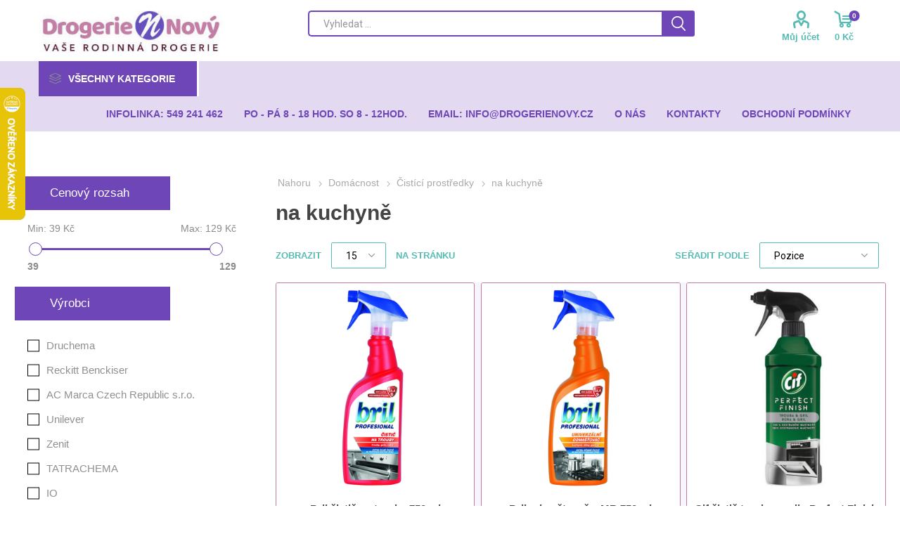

--- FILE ---
content_type: text/html; charset=utf-8
request_url: https://drogerienovy.cz/na-kuchyne
body_size: 21160
content:
<!DOCTYPE html><html lang=cs class=html-category-page><head><title>DrogerieNovy.cz. na kuchyn&#x11B;</title><meta charset=UTF-8><meta name=description content=""><meta name=keywords content=""><meta name=generator content=nopCommerce><script>(function(n,t,i,r,u){n[r]=n[r]||[];n[r].push({"gtm.start":(new Date).getTime(),event:"gtm.js"});var e=t.getElementsByTagName(i)[0],f=t.createElement(i),o=r!="dataLayer"?"&l="+r:"";f.async=!0;f.src="https://www.googletagmanager.com/gtm.js?id="+u+o;e.parentNode.insertBefore(f,e)})(window,document,"script","dataLayer","GTM-WXKG9CB")</script><meta name=viewport content="width=device-width, initial-scale=1"><link href="https://fonts.googleapis.com/css?family=Roboto:300,400,700&amp;subset=cyrillic-ext,greek-ext" rel=stylesheet><script async src="https://www.googletagmanager.com/gtag/js?id=UA-45945453-1"></script><script>function gtag(){dataLayer.push(arguments)}window.dataLayer=window.dataLayer||[];gtag("js",new Date);gtag("config","UA-45945453-1")</script><link href=/Themes/Emporium/Content/css/styles.css rel=stylesheet><link href=/Themes/Emporium/Content/css/tables.css rel=stylesheet><link href=/Themes/Emporium/Content/css/mobile.css rel=stylesheet><link href=/Themes/Emporium/Content/css/480.css rel=stylesheet><link href=/Themes/Emporium/Content/css/768.css rel=stylesheet><link href=/Themes/Emporium/Content/css/1024.css rel=stylesheet><link href=/Themes/Emporium/Content/css/1280.css rel=stylesheet><link href=/Themes/Emporium/Content/css/1600.css rel=stylesheet><link href=/Plugins/SevenSpikes.Core/Styles/slick-slider-1.6.0.css rel=stylesheet><link href=/Plugins/SevenSpikes.Core/Styles/perfect-scrollbar.min.css rel=stylesheet><link href=/Plugins/SevenSpikes.Nop.Plugins.AjaxFilters/Themes/Emporium/Content/AjaxFilters.css rel=stylesheet><link href=/Plugins/SevenSpikes.Nop.Plugins.MegaMenu/Themes/Emporium/Content/MegaMenu.css rel=stylesheet><link href=/Plugins/SevenSpikes.Nop.Plugins.AjaxCart/Themes/Emporium/Content/ajaxCart.css rel=stylesheet><link href=/Plugins/SevenSpikes.Nop.Plugins.ProductRibbons/Styles/Ribbons.common.css rel=stylesheet><link href=/Plugins/SevenSpikes.Nop.Plugins.ProductRibbons/Themes/Emporium/Content/Ribbons.css rel=stylesheet><link href=/Plugins/SevenSpikes.Nop.Plugins.QuickView/Themes/Emporium/Content/QuickView.css rel=stylesheet><link href=/lib/fineuploader/fine-uploader.min.css rel=stylesheet><link href="/Themes/Emporium/Content/css/theme.custom-1.css?v=25" rel=stylesheet><link rel=canonical href=https://drogerienovy.cz/na-kuchyne><link rel=apple-touch-icon sizes=180x180 href=/icons/icons_0/apple-touch-icon.png><link rel=icon type=image/png sizes=32x32 href=/icons/icons_0/favicon-32x32.png><link rel=icon type=image/png sizes=192x192 href=/icons/icons_0/android-chrome-192x192.png><link rel=icon type=image/png sizes=16x16 href=/icons/icons_0/favicon-16x16.png><link rel=manifest href=/icons/icons_0/site.webmanifest><link rel=mask-icon href=/icons/icons_0/safari-pinned-tab.svg color=#5bbad5><link rel="shortcut icon" href=/icons/icons_0/favicon.ico><meta name=msapplication-TileColor content=#2d89ef><meta name=msapplication-TileImage content=/icons/icons_0/mstile-144x144.png><meta name=msapplication-config content=/icons/icons_0/browserconfig.xml><meta name=theme-color content=#ffffff><script>const ccnstL="/privacy-notice",ccnstS="https://drogerienovy.cz/Themes/Emporium/Content/css/cookies.css",ccnstLang="cs"</script><script defer src=https://drogerienovy.cz/Themes/Emporium/Content/scripts/cookies.js></script><body class=category-page-body><noscript><iframe src="https://www.googletagmanager.com/ns.html?id=GTM-WXKG9CB" height=0 width=0 style=display:none;visibility:hidden></iframe></noscript><div class=ajax-loading-block-window style=display:none></div><div id=dialog-notifications-success title=Oznámení style=display:none></div><div id=dialog-notifications-error title=Chyba style=display:none></div><div id=dialog-notifications-warning title=Varování style=display:none></div><div id=bar-notification class=bar-notification-container data-close=Zavřít></div><!--[if lte IE 8]><div style=clear:both;height:59px;text-align:center;position:relative><a href=http://www.microsoft.com/windows/internet-explorer/default.aspx target=_blank> <img src=/Themes/Emporium/Content/img/ie_warning.jpg height=42 width=820 alt="You are using an outdated browser. For a faster, safer browsing experience, upgrade for free today."> </a></div><![endif]--><div class=master-wrapper-page><div class=responsive-nav-wrapper-parent><div class=responsive-nav-wrapper><div class=menu-title><span>Menu</span></div><div class=search-wrap><span>Výsledek hledání pro výraz</span></div><div class=mobile-logo><a href="/" class=logo> <img alt="Drogerie Nový Brno" title="Drogerie Nový Brno" src=https://drogerienovy.cz/images/thumbs/000/0003767_logo-drogerie-nove1.jpeg></a></div><div class=shopping-cart-link></div><div class=personal-button id=header-links-opener><span>Osobní menu</span></div></div></div><script>var _hwq=_hwq||[];_hwq.push(["setKey","882BC301FD6E3561FE74C3CB7F4D43D7"]);_hwq.push(["setTopPos","60"]);_hwq.push(["showWidget","21"]),function(){var n=document.createElement("script"),t;n.type="text/javascript";n.async=!0;n.src="https://www.heureka.cz/direct/i/gjs.php?n=wdgt&sak=882BC301FD6E3561FE74C3CB7F4D43D7";t=document.getElementsByTagName("script")[0];t.parentNode.insertBefore(n,t)}()</script><div class=header><div class=header-upper><div class=header-selectors-wrapper></div></div><div class=header-lower><div class=header-logo><a href="/" class=logo> <img alt="Drogerie Nový Brno" title="Drogerie Nový Brno" src=https://drogerienovy.cz/images/thumbs/000/0003767_logo-drogerie-nove1.jpeg></a></div><div class="search-box store-search-box"><div class=close-side-menu><span class=close-side-menu-text>Vyhledat ...</span> <span class=close-side-menu-btn>Zavřít</span></div><form method=get id=small-search-box-form action=/search><input type=text class=search-box-text id=small-searchterms autocomplete=off name=q placeholder="Vyhledat ..." aria-label="Search store"> <input type=submit class="button-1 search-box-button" value=Hledat></form></div><div class=header-links-wrapper><div class=header-links><ul><li><a href=/customer/info class="ico-account opener" data-loginurl=/login>Můj účet</a><div class=profile-menu-box><div class=close-side-menu><span class=close-side-menu-text>Můj účet</span> <span class=close-side-menu-btn>Zavřít</span></div><div class=header-form-holder><a href=/register class=ico-register>Registrovat</a> <a href=/login class=ico-login>Přihlásit</a></div></div></ul><div class=mobile-flyout-wrapper><div class=close-side-menu><span class=close-side-menu-text>Nákupní košík</span> <span class=close-side-menu-btn>Zavřít</span></div><div id=flyout-cart class=flyout-cart data-removeitemfromcarturl=/EmporiumTheme/RemoveItemFromCart data-flyoutcarturl=/EmporiumTheme/FlyoutShoppingCart><div id=topcartlink><a href=/cart class=ico-cart> <span class=cart-qty>0</span> <span class=cart-label> 0 K&#x10D; </span> </a></div><div class=mini-shopping-cart><div class=flyout-cart-scroll-area><p>Váš nákupní košík je prázdný.</div></div></div></div></div></div></div><div class=header-menu-parent><div class="header-menu categories-in-side-panel"><div class=category-navigation-list-wrapper><span class=category-navigation-title>Všechny kategorie</span><ul class="category-navigation-list sticky-flyout"></ul></div><div class=close-menu><span class=close-menu-text>Menu</span> <span class=close-menu-btn>Zavřít</span></div><input type=hidden value=false id=isRtlEnabled><ul class=top-menu><li class=all-categories><span>Všechny kategorie</span><div class=plus-button></div><div class=sublist-wrap><ul class=sublist><li class=back-button><span>Zpět</span><li class=root-category-items><a class=with-subcategories href=/kosmetika>Kosmetika</a><div class=plus-button></div><div class=sublist-wrap><ul class=sublist><li class=back-button><span>Zpět</span><li><a href=/antibakter%C3%AD%C3%A1ln%C3%AD-p%C5%99%C3%ADpravky>Antibakteri&#xE1;ln&#xED; p&#x159;&#xED;pravky</a><li><a class=with-subcategories href=/ustni>&#xDA;stn&#xED; hygiena</a><div class=plus-button></div><div class=sublist-wrap><ul class=sublist><li class=back-button><span>Zpět</span><li><a class=with-subcategories href=/zubni-pasty>zubn&#xED; pasty</a><div class=plus-button></div><div class=sublist-wrap><ul class=sublist><li class=back-button><span>Zpět</span><li><a href=/aquafresh>Aquafresh</a><li><a href=/colgate>Colgate</a><li><a href=/elmex>Elmex</a><li><a href=/lacalut>Lacalut</a><li><a href=/meridol>Meridol</a><li><a href=/odol>Odol</a><li><a href=/parodontax>Parodontax</a><li><a href=/sensodyne>Sensodyne</a><li><a href=/signal>Signal</a><li><a href=/detske>D&#x11B;tsk&#xE9;</a><li><a href=/ostatni>Ostatni</a></ul></div><li><a class=with-subcategories href=/ustni-vody>&#xFA;stn&#xED; vody</a><div class=plus-button></div><div class=sublist-wrap><ul class=sublist><li class=back-button><span>Zpět</span><li><a href=/elmex-2>Elmex</a><li><a href=/listerine>Listerine</a><li><a href=/odol-2>Odol</a><li><a href=/ostatni-2>ostatn&#xED;</a></ul></div><li><a class=with-subcategories href=/zubni-kartasky>zubn&#xED; kart&#xE1;&#x10D;ky</a><div class=plus-button></div><div class=sublist-wrap><ul class=sublist><li class=back-button><span>Zpět</span><li><a href=/swissdent>Swissdent</a><li><a href=/curaprox>Curaprox</a><li><a href=/parodontax-2>Parodontax</a><li><a href=/sensodyne-2>Sensodyne</a><li><a href=/spokar>Spokar</a><li><a href=/tepe>TePe</a><li><a href=/detske-2>d&#x11B;tsk&#xE9;</a><li><a href=/ostatni>ostatn&#xED;</a></ul></div><li><a class=with-subcategories href=/mezizubni-kartasky>mezizubn&#xED; kart&#xE1;&#x10D;ky</a><div class=plus-button></div><div class=sublist-wrap><ul class=sublist><li class=back-button><span>Zpět</span><li><a href=/curaprox-2>Curaprox</a><li><a href=/spokar-2>Spokar</a><li><a href=/tepe-2>TePe</a></ul></div><li><a href=/dentalni-nite>dent&#xE1;ln&#xED; nit&#x11B;</a><li><a href=/pese-o-umely-chrup>p&#xE9;&#x10D;e o um&#x11B;l&#xFD; chrup</a></ul></div><li><a class=with-subcategories href=/telova>T&#x11B;lov&#xE1; kosmetika</a><div class=plus-button></div><div class=sublist-wrap><ul class=sublist><li class=back-button><span>Zpět</span><li><a class=with-subcategories href=/sprchove-gely>sprchov&#xE9; gely</a><div class=plus-button></div><div class=sublist-wrap><ul class=sublist><li class=back-button><span>Zpět</span><li><a class=with-subcategories href=/damske>d&#xE1;msk&#xE9;</a><div class=plus-button></div><div class=sublist-wrap><ul class=sublist><li class=back-button><span>Zpět</span><li><a href=/camay>Camay</a><li><a href=/dove>Dove</a><li><a href=/nivea>Nivea</a><li><a href=/palmolive>Palmolive</a><li><a href=/ostatni-3>ostatn&#xED;</a></ul></div><li><a class=with-subcategories href=/panske>p&#xE1;nsk&#xE9;</a><div class=plus-button></div><div class=sublist-wrap><ul class=sublist><li class=back-button><span>Zpět</span><li><a href=/nivea-2>Adidas</a><li><a href=/adidas>Nivea</a><li><a href=/old-spice>Old Spice</a><li><a href=/ostatni-4>ostatn&#xED;</a><li><a href=/str-8>STR 8</a></ul></div></ul></div><li><a class=with-subcategories href=/mydla>m&#xFD;dla</a><div class=plus-button></div><div class=sublist-wrap><ul class=sublist><li class=back-button><span>Zpět</span><li><a class=with-subcategories href=/tuha>tuh&#xE1;</a><div class=plus-button></div><div class=sublist-wrap><ul class=sublist><li class=back-button><span>Zpět</span><li><a href=/dove-2>Dove</a><li><a href=/fa>Fa</a><li><a href=/nivea-3>Nivea</a><li><a href=/palmolive-2>Palmolive</a><li><a href=/protex>Antibakteri&#xE1;ln&#xED;</a><li><a href=/d%C4%9Btsk%C3%A9>D&#x11B;tsk&#xE9;</a><li><a href=/d%C3%A1rkov%C3%A1>d&#xE1;rkov&#xE1;</a><li><a href=/ostatni-5>ostatn&#xED;</a></ul></div><li><a href=/tekuta>tekut&#xE1;</a><li><a href=/specialni>speci&#xE1;ln&#xED;</a></ul></div><li><a class=with-subcategories href=/telova-mleka>t&#x11B;lov&#xE1; ml&#xE9;ka</a><div class=plus-button></div><div class=sublist-wrap><ul class=sublist><li class=back-button><span>Zpět</span><li><a href=/dove-3>Dove</a><li><a href=/nivea-4>Nivea</a><li><a href=/ostatni-6>ostatn&#xED;</a></ul></div><li><a class=with-subcategories href=/telove-kremy>t&#x11B;lov&#xE9; kr&#xE9;my</a><div class=plus-button></div><div class=sublist-wrap><ul class=sublist><li class=back-button><span>Zpět</span><li><a href=/dove-4>Dove</a><li><a href=/nivea-5>Nivea</a><li><a href=/ostatni-7>ostatn&#xED;</a></ul></div><li><a class=with-subcategories href=/deodoranty>deodoranty</a><div class=plus-button></div><div class=sublist-wrap><ul class=sublist><li class=back-button><span>Zpět</span><li><a class=with-subcategories href=/damske-2>d&#xE1;msk&#xE9;</a><div class=plus-button></div><div class=sublist-wrap><ul class=sublist><li class=back-button><span>Zpět</span><li><a href=/dove-5>Dove</a><li><a href=/nivea-6>Nivea</a><li><a href=/ostatni-8>ostatn&#xED;</a></ul></div><li><a class=with-subcategories href=/panske-2>p&#xE1;nsk&#xE9;</a><div class=plus-button></div><div class=sublist-wrap><ul class=sublist><li class=back-button><span>Zpět</span><li><a href=/dove-6>Dove</a><li><a href=/nivea-7>Nivea</a><li><a href=/old-spice-4>Old Spice</a><li><a href=/ostatni-9>ostatn&#xED;</a></ul></div></ul></div><li><a class=with-subcategories href=/deodoranty-roll-on>deodoranty roll-on</a><div class=plus-button></div><div class=sublist-wrap><ul class=sublist><li class=back-button><span>Zpět</span><li><a class=with-subcategories href=/damske-3>d&#xE1;msk&#xE9;</a><div class=plus-button></div><div class=sublist-wrap><ul class=sublist><li class=back-button><span>Zpět</span><li><a href=/dove-7>Dove</a><li><a href=/nivea-8>Nivea</a></ul></div><li><a href=/panske-3>p&#xE1;nsk&#xE9;</a></ul></div><li><a class=with-subcategories href=/deodoranty-stick>deodoranty stick</a><div class=plus-button></div><div class=sublist-wrap><ul class=sublist><li class=back-button><span>Zpět</span><li><a class=with-subcategories href=/damske-4>d&#xE1;msk&#xE9;</a><div class=plus-button></div><div class=sublist-wrap><ul class=sublist><li class=back-button><span>Zpět</span><li><a href=/dove-8>Dove</a><li><a href=/nivea-9>Nivea</a><li><a href=/ostatni-10>ostatn&#xED;</a></ul></div><li><a class=with-subcategories href=/panske-4>p&#xE1;nsk&#xE9;</a><div class=plus-button></div><div class=sublist-wrap><ul class=sublist><li class=back-button><span>Zpět</span><li><a href=/dove-9>Dove</a><li><a href=/nivea-10>Nivea</a><li><a href=/old-spice-2>Old Spice</a><li><a href=/ostatni-11>ostatn&#xED;</a></ul></div></ul></div><li><a href=/kremy-na-ruce>kr&#xE9;my na ruce</a><li><a href=/pese-o-nohy>p&#xE9;&#x10D;e o nohy</a><li><a href=/pripravky-do-koupele>p&#x159;&#xED;pravky do koupele</a><li><a class=with-subcategories href=/opalovaci-kremy>opalovac&#xED; kr&#xE9;my</a><div class=plus-button></div><div class=sublist-wrap><ul class=sublist><li class=back-button><span>Zpět</span><li><a href=/na-opalovani>na opalov&#xE1;n&#xED;</a><li><a href=/detske-3>d&#x11B;tsk&#xE9;</a><li><a href=/po-opalovani>po opalov&#xE1;n&#xED;</a></ul></div><li><a href=/repelenty>repelenty</a><li><a href=/desinfekce>desinfekce</a><li><a href=/odlakovase>odlakova&#x10D;e</a><li><a href=/myci-houby>myc&#xED; houby</a></ul></div><li><a class=with-subcategories href=/vlasova>Vlasov&#xE1; kosmetika</a><div class=plus-button></div><div class=sublist-wrap><ul class=sublist><li class=back-button><span>Zpět</span><li><a class=with-subcategories href=/sampony>&#x161;ampony</a><div class=plus-button></div><div class=sublist-wrap><ul class=sublist><li class=back-button><span>Zpět</span><li><a class=with-subcategories href=/damske-5>d&#xE1;msk&#xE9;</a><div class=plus-button></div><div class=sublist-wrap><ul class=sublist><li class=back-button><span>Zpět</span><li><a href=/syoss>Syoss</a><li><a href=/elseve>L&#x27;Or&#xE9;al Elseve</a><li><a href=/head-shoulders>Head &amp; Shoulders</a><li><a href=/pantene-pro-v>Pantene Pro-V</a><li><a href=/nivea-11>Nivea</a><li><a href=/ostatni-12>ostatn&#xED;</a></ul></div><li><a href=/panske-5>p&#xE1;nsk&#xE9;</a></ul></div><li><a class=with-subcategories href=/kondicionery>kondicion&#xE9;ry</a><div class=plus-button></div><div class=sublist-wrap><ul class=sublist><li class=back-button><span>Zpět</span><li><a href=/nivea-17>Nivea</a><li><a href=/lor%C3%A9al-elseve>L&#x27;Or&#xE9;al Elseve</a><li><a href=/pantene-pro-v-2>Pantene Pro-V</a><li><a href=/syoss-2>Syoss</a><li><a href=/ostatn%C3%AD-2>ostatn&#xED;</a></ul></div><li><a class=with-subcategories href=/laky-na-vlasy>laky na vlasy</a><div class=plus-button></div><div class=sublist-wrap><ul class=sublist><li class=back-button><span>Zpět</span><li><a href=/lybar>Lybar</a><li><a href=/nivea-12>Nivea</a><li><a href=/taft>Taft</a><li><a href=/ostatni-13>ostatn&#xED;</a></ul></div><li><a class=with-subcategories href=/tuzidla-na-vlasy-gely>tu&#x17E;idla na vlasy, gely</a><div class=plus-button></div><div class=sublist-wrap><ul class=sublist><li class=back-button><span>Zpět</span><li><a href=/lybar-2>Lybar</a><li><a href=/nivea-13>Nivea</a><li><a href=/taft-2>Taft</a><li><a href=/wellaflex>Wellaflex</a><li><a href=/ostatn%C3%AD-4>ostatn&#xED;</a><li><a href=/gely-na-vlasy>gely na vlasy</a></ul></div><li><a class=with-subcategories href=/barvy-na-vlasy>barvy na vlasy</a><div class=plus-button></div><div class=sublist-wrap><ul class=sublist><li class=back-button><span>Zpět</span><li><a href=/casting>Casting</a><li><a href=/garnier-color-naturals>Garnier Color Naturals</a><li><a href=/color-creme>Palette Color Creme</a><li><a href=/color-shampoo>Palette Color Shampoo</a><li><a href=/ostatni-14>ostatn&#xED;</a><li><a href=/wellaton>Wellaton</a></ul></div><li><a href=/trvale-na-vlasy>trval&#xE9; na vlasy</a><li><a href=/vyziva-na-vlasy>v&#xFD;&#x17E;iva na vlasy</a><li><a href=/vlasove-vody>vlasov&#xE9; vody</a></ul></div><li><a class=with-subcategories href=/pletova>Ple&#x165;ov&#xE1; kosmetika</a><div class=plus-button></div><div class=sublist-wrap><ul class=sublist><li class=back-button><span>Zpět</span><li><a class=with-subcategories href=/pletove-kremy>ple&#x165;ov&#xE9; kr&#xE9;my</a><div class=plus-button></div><div class=sublist-wrap><ul class=sublist><li class=back-button><span>Zpět</span><li><a href=/garnier>Garnier</a><li><a href=/nivea-14>Nivea</a><li><a href=/lor%C3%A9al>L&#xB4;Or&#xE9;al</a><li><a href=/astrid>Astrid</a><li><a href=/bione>Bione</a><li><a href=/ostatni-15>ostatn&#xED;</a></ul></div><li><a class=with-subcategories href=/sistici-a-pletove-vody>&#x10D;ist&#xED;c&#xED; a ple&#x165;ov&#xE9; vody</a><div class=plus-button></div><div class=sublist-wrap><ul class=sublist><li class=back-button><span>Zpět</span><li><a href=/garnier-2>Garnier</a><li><a href=/nivea-15>Nivea</a><li><a href=/ostatni-16>ostatn&#xED;</a></ul></div><li><a href=/sistici-a-pletova-mleka>&#x10D;ist&#xED;c&#xED; a ple&#x165;ov&#xE1; ml&#xE9;ka</a><li><a href=/odlisovase-osi>odli&#x10D;ova&#x10D;e o&#x10D;&#xED;</a><li><a href=/make-up>make-up</a><li><a href=/pese-o-rty>p&#xE9;&#x10D;e o rty</a><li><a href=/rasenky>&#x159;asenky</a><li><a href=/masazni-pripravky>mas&#xE1;&#x17E;n&#xED; p&#x159;&#xED;pravky</a><li><a href=/pletove-masky>ple&#x165;ov&#xE9; masky</a></ul></div><li><a class=with-subcategories href=/parfemy>Parf&#xE9;my</a><div class=plus-button></div><div class=sublist-wrap><ul class=sublist><li class=back-button><span>Zpět</span><li><a class=with-subcategories href=/toaletni-vody>toaletn&#xED; vody</a><div class=plus-button></div><div class=sublist-wrap><ul class=sublist><li class=back-button><span>Zpět</span><li><a href=/damske-6>d&#xE1;msk&#xE9;</a><li><a href=/panske-6>p&#xE1;nsk&#xE9;</a></ul></div><li><a class=with-subcategories href=/parfum-deodoranty>parfum deodoranty</a><div class=plus-button></div><div class=sublist-wrap><ul class=sublist><li class=back-button><span>Zpět</span><li><a href=/damske-7>d&#xE1;msk&#xE9;</a><li><a href=/panske-7>p&#xE1;nsk&#xE9;</a></ul></div></ul></div><li><a class=with-subcategories href=/intimni>Intimn&#xED; hygiena</a><div class=plus-button></div><div class=sublist-wrap><ul class=sublist><li class=back-button><span>Zpět</span><li><a class=with-subcategories href=/damske-vlozky>d&#xE1;msk&#xE9; vlo&#x17E;ky</a><div class=plus-button></div><div class=sublist-wrap><ul class=sublist><li class=back-button><span>Zpět</span><li><a href=/always>Always</a><li><a href=/naturella>Naturella</a><li><a href=/discreet>Discreet</a><li><a href=/ostatn%C3%AD-6>ostatn&#xED;</a></ul></div><li><a href=/damske-tampony>d&#xE1;msk&#xE9; tamp&#xF3;ny</a><li><a href=/vata>vata</a><li><a href=/ostatni-17>ostatn&#xED;</a></ul></div><li><a class=with-subcategories href=/prostredky-na-holeni>Prost&#x159;edky na holen&#xED; a depilaci</a><div class=plus-button></div><div class=sublist-wrap><ul class=sublist><li class=back-button><span>Zpět</span><li><a class=with-subcategories href=/gely-a-peny>gely a p&#x11B;ny</a><div class=plus-button></div><div class=sublist-wrap><ul class=sublist><li class=back-button><span>Zpět</span><li><a href=/damske-8>d&#xE1;msk&#xE9;</a><li><a href=/panske-8>p&#xE1;nsk&#xE9;</a></ul></div><li><a class=with-subcategories href=/vody-po-holeni-pred-holenim>vody po holen&#xED;, p&#x159;ed holen&#xED;m</a><div class=plus-button></div><div class=sublist-wrap><ul class=sublist><li class=back-button><span>Zpět</span><li><a href=/axe>Axe</a><li><a href=/denim>Denim</a><li><a href=/nivea-16>Nivea</a><li><a href=/old-spice-3>Old Spice</a><li><a href=/ostatni-18>ostatn&#xED;</a></ul></div><li><a href=/balzamy-po-holeni>balz&#xE1;my po holen&#xED;</a><li><a href=/holici-strojky>hol&#xED;c&#xED; strojky</a><li><a href=/nahradni-brity-hlavice>n&#xE1;hradn&#xED; b&#x159;ity, hlavice</a><li><a href=/depilace>depilace</a></ul></div><li><a href=/darkove-sady>D&#xE1;rkov&#xE9; sady</a></ul></div><li class=root-category-items><a class=with-subcategories href=/domacnost>Dom&#xE1;cnost</a><div class=plus-button></div><div class=sublist-wrap><ul class=sublist><li class=back-button><span>Zpět</span><li><a class=with-subcategories href=/prani>Prac&#xED; prost&#x159;edky</a><div class=plus-button></div><div class=sublist-wrap><ul class=sublist><li class=back-button><span>Zpět</span><li><a class=with-subcategories href=/praci-prasky>prac&#xED; pr&#xE1;&#x161;ky</a><div class=plus-button></div><div class=sublist-wrap><ul class=sublist><li class=back-button><span>Zpět</span><li><a href=/ariel>Ariel</a><li><a href=/bonux>Bonux</a><li><a href=/persil>Persil</a><li><a href=/palmex-2>Palmex</a><li><a href=/ostatni-19>ostatn&#xED;</a></ul></div><li><a class=with-subcategories href=/praci-gely>prac&#xED; gely</a><div class=plus-button></div><div class=sublist-wrap><ul class=sublist><li class=back-button><span>Zpět</span><li><a href=/ariel-2>Ariel</a><li><a href=/persil-2>Persil</a><li><a href=/perwoll>Perwoll</a><li><a href=/lovela>Lovela</a><li><a href=/woolite>Woolite</a><li><a href=/palmex>Palmex</a><li><a href=/jelen>Jelen</a><li><a href=/ostatn%C3%AD-5>ostatn&#xED;</a></ul></div><li><a class=with-subcategories href=/praci-kapsle-tablety>prac&#xED; kapsle, tablety</a><div class=plus-button></div><div class=sublist-wrap><ul class=sublist><li class=back-button><span>Zpět</span><li><a href=/ariel-3>Ariel</a><li><a href=/persil-3>Persil</a></ul></div><li><a class=with-subcategories href=/avivaze>aviv&#xE1;&#x17E;e</a><div class=plus-button></div><div class=sublist-wrap><ul class=sublist><li class=back-button><span>Zpět</span><li><a href=/coccolino>Coccolino</a><li><a href=/lenor>Lenor</a><li><a href=/silan>Silan</a><li><a href=/tesori-doriente>Tesori d&#xB4;Oriente</a><li><a href=/ostatni-20>ostatn&#xED;</a></ul></div><li><a href=/odstranovase-skvrn>odstra&#x148;ova&#x10D;e skvrn</a><li><a href=/skroby>&#x161;kroby</a><li><a href=/odstranovase-vodniho-kamene>odstra&#x148;ova&#x10D;e vodn&#xED;ho kamene</a><li><a href=/namasedla>nam&#xE1;&#x10D;edla</a><li><a href=/mydla-na-prani>m&#xFD;dla na pran&#xED;</a><li><a href=/zmeksovase-vody>zm&#x11B;k&#x10D;ova&#x10D;e vody</a><li><a href=/ostatni-21>ostatn&#xED;</a></ul></div><li><a class=with-subcategories href=/cisteni>&#x10C;ist&#xED;c&#xED; prost&#x159;edky</a><div class=plus-button></div><div class=sublist-wrap><ul class=sublist><li class=back-button><span>Zpět</span><li><a class=with-subcategories href=/na-nadobi>na n&#xE1;dob&#xED;</a><div class=plus-button></div><div class=sublist-wrap><ul class=sublist><li class=back-button><span>Zpět</span><li><a href=/jar>Jar</a><li><a href=/pur>Pur</a><li><a href=/ostatni-22>ostatn&#xED;</a></ul></div><li><a class=with-subcategories href=/na-podlahy>na podlahy</a><div class=plus-button></div><div class=sublist-wrap><ul class=sublist><li class=back-button><span>Zpět</span><li><a href=/alex>Alex</a><li><a href=/sidolux>Sidolux</a><li><a href=/ostatni-23>ostatn&#xED;</a></ul></div><li><a class=with-subcategories href=/na-koupelny>na koupelny</a><div class=plus-button></div><div class=sublist-wrap><ul class=sublist><li class=back-button><span>Zpět</span><li><a href=/fixinela>Fixinela</a><li><a href=/pulirapid>Pulirapid</a><li><a href=/ostatni-24>ostatn&#xED;</a></ul></div><li><a href=/na-kuchyne>na kuchyn&#x11B;</a><li><a class=with-subcategories href=/na-toalety-zavesy-tablety>na toalety, z&#xE1;v&#x11B;sy, tablety</a><div class=plus-button></div><div class=sublist-wrap><ul class=sublist><li class=back-button><span>Zpět</span><li><a href=/sistise-wc>&#x10D;isti&#x10D;e wc</a><li><a href=/zavesy-do-wc>z&#xE1;v&#x11B;sy do wc</a><li><a href=/ostatni-25>ostatn&#xED;</a></ul></div><li><a href=/na-okna>na okna</a><li><a href=/na-nabytek>na n&#xE1;bytek</a><li><a href=/na-odpady>na odpady</a><li><a href=/na-koberce>na koberce</a><li><a href=/lestenky-na-nabytek>le&#x161;t&#x11B;nky na n&#xE1;bytek</a><li><a href=/osvezovase-ve-spreji-gely>osve&#x17E;ova&#x10D;e ve spreji, gely</a><li><a href=/dezinfeksni-sistise>dezinfek&#x10D;n&#xED; &#x10D;isti&#x10D;e</a><li><a href=/ostatni-26>ostatn&#xED;</a></ul></div><li><a class=with-subcategories href=/myska>Prost&#x159;edky do my&#x10D;ky</a><div class=plus-button></div><div class=sublist-wrap><ul class=sublist><li class=back-button><span>Zpět</span><li><a href=/tablety>tablety</a><li><a href=/prasky-gely>pr&#xE1;&#x161;ky, gely</a><li><a href=/lesky>lesky</a><li><a href=/soli>soli</a><li><a href=/sistise-osvezovase>&#x10D;isti&#x10D;e, osv&#x11B;&#x17E;ova&#x10D;e</a></ul></div><li><a class=with-subcategories href=/uklid-14>&#xDA;klidov&#xE9; prost&#x159;edky</a><div class=plus-button></div><div class=sublist-wrap><ul class=sublist><li class=back-button><span>Zpět</span><li><a href=/hadry>hadry</a><li><a href=/houbisky>houbi&#x10D;ky</a><li><a href=/pytle>pytle</a><li><a href=/rukavice>rukavice</a><li><a href=/smetaky-kartase>smet&#xE1;ky, kart&#xE1;&#x10D;e</a><li><a href=/ostatni-27>ostatn&#xED;</a></ul></div><li><a class=with-subcategories href=/papirnicky>Pap&#xED;rnick&#xE9; zbo&#x17E;&#xED;</a><div class=plus-button></div><div class=sublist-wrap><ul class=sublist><li class=back-button><span>Zpět</span><li><a href=/toaletni-papiry>kapesn&#xED;ky</a><li><a href=/odlisovaci-tampony>odli&#x10D;ovac&#xED; tampony</a><li><a href=/papirove-uterky-ubrousky>pap&#xED;rov&#xE9; ut&#x11B;rky, ubrousky</a><li><a href=/toaletni-papiry-2>toaletn&#xED; pap&#xED;ry</a><li><a href=/s%C3%A1%C4%8Dky>s&#xE1;&#x10D;ky</a></ul></div><li><a class=with-subcategories href=/deti>Potravin&#xE1;&#x159;sk&#xE9; v&#xFD;robky</a><div class=plus-button></div><div class=sublist-wrap><ul class=sublist><li class=back-button><span>Zpět</span><li><a href=/potraviny>bonb&#xF3;ny</a><li><a href=/sokoladove-tysinky>&#x10D;okol&#xE1;dov&#xE9; ty&#x10D;inky</a><li><a href=/sokolady>&#x10D;okol&#xE1;dy</a><li><a href=/zvykasky>&#x17E;v&#xFD;ka&#x10D;ky</a><li><a href=/n%C3%A1poje>n&#xE1;poje</a><li><a href=/ostatni-28>ostatn&#xED;</a></ul></div><li><a href=/ostatn%C3%AD-8>ostatn&#xED;</a></ul></div><li class=root-category-items><a class=with-subcategories href=/deske-hyg>D&#x11B;ti</a><div class=plus-button></div><div class=sublist-wrap><ul class=sublist><li class=back-button><span>Zpět</span><li><a href=/detske-pleny>d&#x11B;tsk&#xE1; kosmetika</a><li><a href=/prebalovaci-podlozky-prsni-vlozky>d&#x11B;tsk&#xE9; pleny</a><li><a href=/vlhsene-ubrousky>p&#x159;ebalovac&#xED; podlo&#x17E;ky, prsn&#xED; vlo&#x17E;ky</a><li><a href=/vlhsene-ubrousky-2>vlh&#x10D;en&#xE9; ubrousky</a></ul></div><li class=root-category-items><a class=with-subcategories href=/dum-a-zahrada>D&#x16F;m a zahrada</a><div class=plus-button></div><div class=sublist-wrap><ul class=sublist><li class=back-button><span>Zpět</span><li><a class=with-subcategories href=/technicka-drogerie>Technick&#xE1; drogerie</a><div class=plus-button></div><div class=sublist-wrap><ul class=sublist><li class=back-button><span>Zpět</span><li><a href=/autokosmetika>autokosmetika</a><li><a href=/barvy-na-textil>barvy na textil</a><li><a href=/baterie>baterie</a><li><a href=/bazenova-chemie>baz&#xE9;nov&#xE1; chemie</a><li><a href=/hnojiva>hnojiva</a><li><a href=/mazaci-oleje>mazac&#xED; oleje</a><li><a href=/podpalovase>podpalova&#x10D;e</a><li><a href=/pohlcovase-vlhkosti>pohlcova&#x10D;e vlhkosti</a><li><a href=/pripravky-proti-skudcum>p&#x159;&#xED;pravky proti &#x161;k&#x16F;dc&#x16F;m</a><li><a href=/ostatni-29>ostatn&#xED;</a></ul></div><li><a class=with-subcategories href=/lepidla>Lepidla</a><div class=plus-button></div><div class=sublist-wrap><ul class=sublist><li class=back-button><span>Zpět</span><li><a href=/sekundova>sekundov&#xE1;</a><li><a href=/dvouslozkova>dvouslo&#x17E;kov&#xE1;</a><li><a href=/na-papir-a-drevo>na pap&#xED;r a d&#x159;evo</a><li><a href=/na-plasty>na plasty</a><li><a href=/univerzalni>univerz&#xE1;ln&#xED;</a><li><a href=/specialni-2>speci&#xE1;ln&#xED;</a></ul></div><li><a class=with-subcategories href=/barvy>Barvy - Laky</a><div class=plus-button></div><div class=sublist-wrap><ul class=sublist><li class=back-button><span>Zpět</span><li><a class=with-subcategories href=/barvy-na-drevo-a-kov>barvy na d&#x159;evo a kov</a><div class=plus-button></div><div class=sublist-wrap><ul class=sublist><li class=back-button><span>Zpět</span><li><a class=with-subcategories href=/vodoureditelne>vodou&#x159;editeln&#xE9;</a><div class=plus-button></div><div class=sublist-wrap><ul class=sublist><li class=back-button><span>Zpět</span><li><a href=/balakryl>Balakryl</a><li><a href=/eternal>Eternal</a><li><a href=/sokrates>Sokrates</a></ul></div><li><a href=/synteticke>syntetick&#xE9;</a></ul></div><li><a href=/barvy-na-kov>barvy na kov</a><li><a href=/barvy-na-radiatory>barvy na radi&#xE1;tory</a><li><a class=with-subcategories href=/malirske-barvy>mal&#xED;&#x159;sk&#xE9; barvy</a><div class=plus-button></div><div class=sublist-wrap><ul class=sublist><li class=back-button><span>Zpět</span><li><a href=/primalex-standard>Primalex standard</a><li><a href=/primalex-plus>Primalex plus</a><li><a href=/primalex-polar>Primalex polar</a><li><a href=/primalex-ostatn%C3%AD>Primalex ostatn&#xED;</a><li><a href=/het>Het</a><li><a href=/den-braven>Den Braven</a><li><a href=/ostatn%C3%AD>ostatn&#xED;</a></ul></div><li><a class=with-subcategories href=/tonovaci-barvy>t&#xF3;novac&#xED; barvy</a><div class=plus-button></div><div class=sublist-wrap><ul class=sublist><li class=back-button><span>Zpět</span><li><a href=/remacol>Remakol</a><li><a href=/primalex>Primalex</a></ul></div><li><a href=/proti-pl%C3%ADsn%C3%ADm>proti pl&#xED;sn&#xED;m</a><li><a href=/zakladni-barvy>z&#xE1;kladn&#xED; barvy</a><li><a href=/moridla>mo&#x159;idla</a><li><a href=/laky>laky</a><li><a href=/lazurovac%C3%AD-laky>lazurovac&#xED; laky</a><li><a class=with-subcategories href=/barvy-ve-spreji>barvy ve spreji</a><div class=plus-button></div><div class=sublist-wrap><ul class=sublist><li class=back-button><span>Zpět</span><li><a href=/prima>Prima</a><li><a href=/motip>Motip</a></ul></div><li><a href=/tmely>tmely</a><li><a href=/%C5%A1t%C4%9Btce-%C5%A1pachtle>n&#xE1;&#x159;ad&#xED;</a><li><a href=/lepici-pasky-folie>lep&#xED;c&#xED; p&#xE1;sky, f&#xF3;lie</a><li><a href=/napoustedla-penetrace>napou&#x161;t&#x11B;dla, penetrace</a><li><a href=/ostatni-30>ostatn&#xED;</a></ul></div><li><a class=with-subcategories href=/osiva>Osiva</a><div class=plus-button></div><div class=sublist-wrap><ul class=sublist><li class=back-button><span>Zpět</span><li><a href=/kvetiny>kv&#x11B;tiny</a><li><a href=/lesivky>l&#xE9;&#x10D;ivky</a><li><a class=with-subcategories href=/zelenina>zelenina</a><div class=plus-button></div><div class=sublist-wrap><ul class=sublist><li class=back-button><span>Zpět</span><li><a href=/papriky>papriky</a><li><a href=/raj%C4%8Data>raj&#x10D;ata</a><li><a href=/petr%C5%BEel>petr&#x17E;el</a><li><a href=/mrkev>mrkev</a><li><a href=/hr%C3%A1ch>hr&#xE1;ch</a><li><a href=/sal%C3%A1ty>sal&#xE1;ty</a><li><a href=/celery>celery</a><li><a href=/kedlubny>kedlubny</a><li><a href=/fazole>fazole</a><li><a href=/%C5%99edkvi%C4%8Dky>&#x159;edkvi&#x10D;ky</a><li><a href=/%C5%A1pen%C3%A1ty>&#x161;pen&#xE1;ty</a><li><a href=/cibule>Cibule</a><li><a href=/okurky>Okurky</a><li><a href=/kapusty>kapusty, zel&#xED;, kv&#x11B;t&#xE1;ky, p&#xF3;rky</a><li><a href=/melouny-%C5%99epy>melouny, &#x159;epy</a><li><a href=/tykve>tykve</a><li><a href=/ostatn%C3%AD-7>ostatn&#xED;</a></ul></div><li><a href=/ostatni-31>ostatn&#xED;</a></ul></div><li><a class=with-subcategories href=/sv%C3%AD%C4%8Dky>Sv&#xED;&#x10D;ky</a><div class=plus-button></div><div class=sublist-wrap><ul class=sublist><li class=back-button><span>Zpět</span><li><a href=/vonn%C3%A9>vonn&#xE9;</a><li><a href=/h%C5%99bitovn%C3%AD>h&#x159;bitovn&#xED;</a><li><a href=/ostatn%C3%AD-3>ostatn&#xED;</a></ul></div><li><a href=/velikonoce>V&#xE1;noce</a><li><a href=/velikonoce-2>Velikonoce</a></ul></div><li class=root-category-items><a href=/akce>Akce</a></ul></div></ul><ul class="mega-menu right-menu" data-isrtlenabled=false data-enableclickfordropdown=false><li><a href=# title="Infolinka: 549 241 462"><span> Infolinka: 549 241 462</span></a><li><a href=# title="Po - Pá 8 - 18 hod. So 8 - 12hod."><span> Po - P&#xE1; 8 - 18 hod. So 8 - 12hod.</span></a><li><a href=# title="Email: info@drogerienovy.cz"><span> Email: info@drogerienovy.cz</span></a><li><a href=/about-us title="O nás"><span> O n&#xE1;s</span></a><li><a href=/contactus title=Kontakty><span> Kontakty</span></a><li><a href=/obchodni-podminky title="Obchodní podmínky"><span> Obchodn&#xED; podm&#xED;nky</span></a></ul><ul class="mega-menu-responsive right-menu"><li class=all-categories><span class=labelfornextplusbutton>Všechny kategorie</span><div class=plus-button></div><div class=sublist-wrap><ul class=sublist><li class=back-button><span>Zpět</span></ul></div><li><a href=# title="Infolinka: 549 241 462"><span> Infolinka: 549 241 462</span></a><li><a href=# title="Po - Pá 8 - 18 hod. So 8 - 12hod."><span> Po - P&#xE1; 8 - 18 hod. So 8 - 12hod.</span></a><li><a href=# title="Email: info@drogerienovy.cz"><span> Email: info@drogerienovy.cz</span></a><li><a href=/about-us title="O nás"><span> O n&#xE1;s</span></a><li><a href=/contactus title=Kontakty><span> Kontakty</span></a><li><a href=/obchodni-podminky title="Obchodní podmínky"><span> Obchodn&#xED; podm&#xED;nky</span></a></ul>;<div class=mobile-menu-items></div></div></div></div><div class=overlayOffCanvas></div><div class=master-wrapper-content><div class=ajaxCartInfo data-getajaxcartbuttonurl=/NopAjaxCart/GetAjaxCartButtonsAjax data-productpageaddtocartbuttonselector=.add-to-cart-button data-productboxaddtocartbuttonselector=.product-box-add-to-cart-button data-productboxproductitemelementselector=.product-item data-enableonproductpage=True data-enableoncatalogpages=True data-minishoppingcartquatityformattingresource=({0}) data-miniwishlistquatityformattingresource=({0}) data-addtowishlistbuttonselector=.add-to-wishlist-button></div><input id=addProductVariantToCartUrl name=addProductVariantToCartUrl type=hidden value=/AddProductFromProductDetailsPageToCartAjax> <input id=addProductToCartUrl name=addProductToCartUrl type=hidden value=/AddProductToCartAjax> <input id=miniShoppingCartUrl name=miniShoppingCartUrl type=hidden value=/MiniShoppingCart> <input id=flyoutShoppingCartUrl name=flyoutShoppingCartUrl type=hidden value=/NopAjaxCartFlyoutShoppingCart> <input id=checkProductAttributesUrl name=checkProductAttributesUrl type=hidden value=/CheckIfProductOrItsAssociatedProductsHasAttributes> <input id=getMiniProductDetailsViewUrl name=getMiniProductDetailsViewUrl type=hidden value=/GetMiniProductDetailsView> <input id=flyoutShoppingCartPanelSelector name=flyoutShoppingCartPanelSelector type=hidden value=#flyout-cart> <input id=shoppingCartMenuLinkSelector name=shoppingCartMenuLinkSelector type=hidden value=.cart-qty> <input id=wishlistMenuLinkSelector name=wishlistMenuLinkSelector type=hidden value=span.wishlist-qty><div id=product-ribbon-info data-productid=0 data-productboxselector=".product-item, .item-holder" data-productboxpicturecontainerselector=".picture, .item-picture" data-productpagepicturesparentcontainerselector=.product-essential data-productpagebugpicturecontainerselector=.picture data-retrieveproductribbonsurl=/RetrieveProductRibbons></div><div class=quickViewData data-productselector=.product-item data-productselectorchild=.btn-wrapper data-retrievequickviewurl=/quickviewdata data-quickviewbuttontext="detail zde" data-quickviewbuttontitle="Quick View" data-isquickviewpopupdraggable=True data-enablequickviewpopupoverlay=True data-accordionpanelsheightstyle=content data-getquickviewbuttonroute=/getquickviewbutton></div><div class=master-column-wrapper><div class=center-2><div class="page category-page"><div class=breadcrumb><ul itemscope itemtype=http://schema.org/BreadcrumbList><li><a href="/" title=Nahoru>Nahoru</a> <span class=delimiter>/</span><li itemprop=itemListElement itemscope itemtype=http://schema.org/ListItem><a href=/domacnost title=Domácnost itemprop=item> <span itemprop=name>Dom&#xE1;cnost</span> </a> <span class=delimiter>/</span><meta itemprop=position content=1><li itemprop=itemListElement itemscope itemtype=http://schema.org/ListItem><a href=/cisteni title="Čistící prostředky" itemprop=item> <span itemprop=name>&#x10C;ist&#xED;c&#xED; prost&#x159;edky</span> </a> <span class=delimiter>/</span><meta itemprop=position content=2><li itemprop=itemListElement itemscope itemtype=http://schema.org/ListItem><strong class=current-item itemprop=name>na kuchyn&#x11B;</strong> <span itemprop=item itemscope itemtype=http://schema.org/Thing id=/na-kuchyne> </span><meta itemprop=position content=3></ul></div><div class=page-title><h1>na kuchyn&#x11B;</h1></div><div class=page-body><div class=product-selectors><div class=filters-button-wrapper><button class=filters-button>Filter</button></div><div class=product-sorting><span>Seřadit podle</span> <select aria-label="Select product sort order" id=products-orderby name=products-orderby onchange=setLocation(this.value)><option selected value="https://drogerienovy.cz/na-kuchyne?orderby=0">Pozice<option value="https://drogerienovy.cz/na-kuchyne?orderby=5">Jm&#xE9;no: A - Z<option value="https://drogerienovy.cz/na-kuchyne?orderby=6">Jm&#xE9;no: Z - A<option value="https://drogerienovy.cz/na-kuchyne?orderby=10">Cena: od nejni&#x17E;&#x161;&#xED;<option value="https://drogerienovy.cz/na-kuchyne?orderby=11">Cena: od nejvy&#x161;&#x161;&#xED;<option value="https://drogerienovy.cz/na-kuchyne?orderby=15">Vytvo&#x159;eno</select></div><div class=product-page-size><span>Zobrazit</span> <select id=products-pagesize-mobile name=products-pagesize onchange=setLocation(this.value)><option value="https://drogerienovy.cz/na-kuchyne?pagesize=15" selected>15<option value="https://drogerienovy.cz/na-kuchyne?pagesize=25">25<option value="https://drogerienovy.cz/na-kuchyne?pagesize=40">40</select> <select aria-label="Select number of products per page" id=products-pagesize-desktop name=products-pagesize-desktop onchange=setLocation(this.value)><option selected value="https://drogerienovy.cz/na-kuchyne?pagesize=15">15<option value="https://drogerienovy.cz/na-kuchyne?pagesize=25">25<option value="https://drogerienovy.cz/na-kuchyne?pagesize=40">40</select> <span>na stránku</span></div></div><div class=product-filters></div><div class=product-grid><div class=item-grid><div class=item-box><div class=product-item data-productid=254><div class=picture><a href=/bril-cistic-na-trouby-750ml-254 title="Zobrazit detail produktu - Bril čistič na trouby 750 ml"> <img src="[data-uri]" data-lazyloadsrc=https://drogerienovy.cz/images/thumbs/000/0000237_bril-cistic-na-trouby-750-ml_360.png alt="Obrázek Bril čistič na trouby 750 ml" title="Zobrazit detail produktu - Bril čistič na trouby 750 ml" class=picture-img> </a><div class=btn-wrapper></div></div><div class=details><h2 class=product-title><a href=/bril-cistic-na-trouby-750ml-254>Bril &#x10D;isti&#x10D; na trouby 750 ml</a></h2><div class=product-rating-box title="0 hodnocení "><div class=rating><div style=width:0%></div></div></div><div class=description>Popis :Bril PROFESIONAL Čistič na trouby je extra silný čistič na připečenou mastnou špínu. Nové inovativní složení nabízí ještě účinnější čistící sílu. Důkladně a bez námahy odstraní mastnotu a připečenou špínu z trub, grilů, grilovacího příslušenství, roštů, ale i pekáčů a hrnců. Bril čistič na trouby je extra silný čistič na připečenou mastnou špínu. Nové inovativní složení nabízí ještě účinnější čistící sílu. Důkladně a bez námahy odstraní mastnotu a připečenou špínu z trub, grilů, grilovacího příslušenství, roštů, ale i pekáčů a hrnců.</div><div class=add-info><div class=prices><span class="price actual-price">89 K&#x10D;</span></div><div class=buttons><input type=button value=Koupit class="button-2 product-box-add-to-cart-button" onclick="return AjaxCart.addproducttocart_catalog(&#34;/addproducttocart/catalog/254/1/1&#34;),!1"></div><div class=base-price-pangv>m&#x11B;rn&#xE1; cena 11,87 K&#x10D; / 100ml</div></div></div></div></div><div class=item-box><div class=product-item data-productid=2048><div class=picture><a href=/bril-odmastovac-s-mr-750ml-2048 title="Zobrazit detail produktu - Bril odmaštovač s MR 750 ml"> <img src="[data-uri]" data-lazyloadsrc=https://drogerienovy.cz/images/thumbs/000/0002031_bril-odmastovac-s-mr-750-ml_360.png alt="Obrázek Bril odmaštovač s MR 750 ml" title="Zobrazit detail produktu - Bril odmaštovač s MR 750 ml" class=picture-img> </a><div class=btn-wrapper></div></div><div class=details><h2 class=product-title><a href=/bril-odmastovac-s-mr-750ml-2048>Bril odma&#x161;tova&#x10D; s MR 750 ml</a></h2><div class=product-rating-box title="0 hodnocení "><div class=rating><div style=width:0%></div></div></div><div class=description>Popis : Nový univerzální odmašťovač Bril Profesional díky vylepšenému složení je nyní o 40 % účinnější v odstranění odolné mastnoty v domácnosti - sporáky, pracovní desky, digestoře, kuchyňské obklady, skříňky, dřezy apod. Vyčistí také mastnou špínu v dílnách, garážích nebo na pracovních oděvech či obuvi. S pomocí inovativní síly Bril bude nyní úklid jakékoliv mastnoty velmi snadný.</div><div class=add-info><div class=prices><span class="price actual-price">89 K&#x10D;</span></div><div class=buttons><input type=button value=Koupit class="button-2 product-box-add-to-cart-button" onclick="return AjaxCart.addproducttocart_catalog(&#34;/addproducttocart/catalog/2048/1/1&#34;),!1"></div><div class=base-price-pangv>m&#x11B;rn&#xE1; cena 118,67 K&#x10D; / 1l</div></div></div></div></div><div class=item-box><div class=product-item data-productid=4436><div class=picture><a href=/bril-%C4%8Disti%C4%8D-na-trouby-750-ml-kop%C3%ADrovat title="Zobrazit detail produktu - Cif čistič trouby a grilu Perfect Finish 435 ml"> <img src="[data-uri]" data-lazyloadsrc=https://drogerienovy.cz/images/thumbs/000/0006776_cif-cistic-trouby-a-grilu-perfect-finish-435-ml_360.jpeg alt="Obrázek Cif čistič trouby a grilu Perfect Finish 435 ml" title="Zobrazit detail produktu - Cif čistič trouby a grilu Perfect Finish 435 ml" class=picture-img> </a><div class=btn-wrapper></div></div><div class=details><h2 class=product-title><a href=/bril-%C4%8Disti%C4%8D-na-trouby-750-ml-kop%C3%ADrovat>Cif &#x10D;isti&#x10D; trouby a grilu Perfect Finish 435 ml</a></h2><div class=product-rating-box title="0 hodnocení "><div class=rating><div style=width:0%></div></div></div><div class=description>Popis :Bez výparů. Na připálenou špínu. Mastnota a připálené zbytky jídla jsou druhy špíny, které čistí spotřebitelé nejčastěji a jsou pro ně nejhůře odstranitelné. S novým čisticím sprejem Cif na troubu a gril s tímto druhem špíny hravě zatočíte.</div><div class=add-info><div class=prices><span class="price actual-price">99 K&#x10D;</span></div><div class=buttons><input type=button value=Koupit class="button-2 product-box-add-to-cart-button" onclick="return AjaxCart.addproducttocart_catalog(&#34;/addproducttocart/catalog/4436/1/1&#34;),!1"></div><div class=base-price-pangv>m&#x11B;rn&#xE1; cena 22,76 K&#x10D; / 100ml</div></div></div></div></div><div class=item-box><div class=product-item data-productid=689><div class=picture><a href=/cif-kuchyn-ultrafast-cistici-sprej-750-ml-689 title="Zobrazit detail produktu - Cif kuchyň Ultrafast čisticí prostředek 750 ml"> <img src="[data-uri]" data-lazyloadsrc=https://drogerienovy.cz/images/thumbs/000/0006428_cif-kuchyn-ultrafast-cistici-prostredek-750-ml_360.jpeg alt="Obrázek Cif kuchyň Ultrafast čisticí prostředek 750 ml" title="Zobrazit detail produktu - Cif kuchyň Ultrafast čisticí prostředek 750 ml" class=picture-img> </a><div class=btn-wrapper></div></div><div class=details><h2 class=product-title><a href=/cif-kuchyn-ultrafast-cistici-sprej-750-ml-689>Cif kuchy&#x148; Ultrafast &#x10D;istic&#xED; prost&#x159;edek 750 ml</a></h2><div class=product-rating-box title="0 hodnocení "><div class=rating><div style=width:0%></div></div></div><div class=description>Popis : Rychle odstraňuje každodenní nečistoty v kuchyni. Cif Kuchyň Ultrafast čisticí sprej rychle odstraňuje běžné nečistoty v kuchyni a přitom zanechává povrchy zářivé. Nastříkejte, setřete a je to hotové! Rychle a účinně odstraňuje nečistoty a špínu a zanechává veškeré povrchy zářivě čisté.</div><div class=add-info><div class=prices><span class="price actual-price">89 K&#x10D;</span></div><div class=buttons><input type=button value=Koupit class="button-2 product-box-add-to-cart-button" onclick="return AjaxCart.addproducttocart_catalog(&#34;/addproducttocart/catalog/689/1/1&#34;),!1"></div><div class=base-price-pangv>m&#x11B;rn&#xE1; cena 11,87 K&#x10D; / 100ml</div></div></div></div></div><div class=item-box><div class=product-item data-productid=1766><div class=picture><a href=/cif-nerez-cistic-500-ml-1766 title="Zobrazit detail produktu - Cif Nerez čistič 500 ml"> <img src="[data-uri]" data-lazyloadsrc=https://drogerienovy.cz/images/thumbs/000/0003915_cif-nerez-cistic-500-ml_360.jpeg alt="Obrázek Cif Nerez čistič 500 ml" title="Zobrazit detail produktu - Cif Nerez čistič 500 ml" class=picture-img> </a><div class=btn-wrapper></div></div><div class=details><h2 class=product-title><a href=/cif-nerez-cistic-500-ml-1766>Cif Nerez &#x10D;isti&#x10D; 500 ml</a></h2><div class=product-rating-box title="0 hodnocení "><div class=rating><div style=width:0%></div></div></div><div class=description>Popis : Cif Nerez čisticí sprej odstraňuje mastnotu, skvrny od vody a ostatní nečistoty a zabezpečuje tak péči o čištěné povrchy. Čištěné povrchy zanechává zářivě lesklé. Stačí nastříkat, setřít a je to hotové! Praktická láhev s rozprašovačem Vám navíc skvěle padne do ruky!</div><div class=add-info><div class=prices><span class="price actual-price">79 K&#x10D;</span></div><div class=buttons><input type=button value=Koupit class="button-2 product-box-add-to-cart-button" onclick="return AjaxCart.addproducttocart_catalog(&#34;/addproducttocart/catalog/1766/1/1&#34;),!1"></div><div class=base-price-pangv>m&#x11B;rn&#xE1; cena 15,8 K&#x10D; / 100ml</div></div></div></div></div><div class=item-box><div class=product-item data-productid=2826><div class=picture><a href=/cillit-bang-na-mastnotu-sprej-750-ml-2826 title="Zobrazit detail produktu - Cillit Bang na mastnotu sprej 750 ml"> <img src="[data-uri]" data-lazyloadsrc=https://drogerienovy.cz/images/thumbs/000/0002809_cillit-bang-na-mastnotu-sprej-750-ml_360.png alt="Obrázek Cillit Bang na mastnotu sprej 750 ml" title="Zobrazit detail produktu - Cillit Bang na mastnotu sprej 750 ml" class=picture-img> </a><div class=btn-wrapper></div></div><div class=details><h2 class=product-title><a href=/cillit-bang-na-mastnotu-sprej-750-ml-2826>Cillit Bang na mastnotu sprej 750 ml</a></h2><div class=product-rating-box title="0 hodnocení "><div class=rating><div style=width:0%></div></div></div><div class=description>Popis : Cillit Bang pro odstranění mastnoty a pro větší lesk působí již za několik vteřin. Prostředek účinně odstraňuje skvrny od jídla, mastnotu a zapečené jídlo. Bang! A špína zmizí.</div><div class=add-info><div class=prices><span class="price actual-price">79 K&#x10D;</span></div><div class=buttons><input type=button value=Koupit class="button-2 product-box-add-to-cart-button" onclick="return AjaxCart.addproducttocart_catalog(&#34;/addproducttocart/catalog/2826/1/1&#34;),!1"></div><div class=base-price-pangv>m&#x11B;rn&#xE1; cena 10,53 K&#x10D; / 100ml</div></div></div></div></div><div class=item-box><div class=product-item data-productid=863><div class=picture><a href=/fixinela-perfekt-kuchyne-500-ml-863 title="Zobrazit detail produktu - Fixinela perfekt kuchyně 500 ml"> <img src="[data-uri]" data-lazyloadsrc=https://drogerienovy.cz/images/thumbs/000/0000846_fixinela-perfekt-kuchyne-500-ml_360.png alt="Obrázek Fixinela perfekt kuchyně 500 ml" title="Zobrazit detail produktu - Fixinela perfekt kuchyně 500 ml" class=picture-img> </a><div class=btn-wrapper></div></div><div class=details><h2 class=product-title><a href=/fixinela-perfekt-kuchyne-500-ml-863>Fixinela perfekt kuchyn&#x11B; 500 ml</a></h2><div class=product-rating-box title="0 hodnocení "><div class=rating><div style=width:0%></div></div></div><div class=description>Popis : Fixinela perfekt kuchyně 500 ml s mechanickým rozprašovačem čistí lepkavou špínu a připáleniny. Speciální prostředek na čištění trouby, roštů a grilů. Důkladně odstraňuje připáleniny, mastnotu, nečistoty a ničí bakterie.</div><div class=add-info><div class=prices><span class="price actual-price">79 K&#x10D;</span></div><div class=buttons><input type=button value=Koupit class="button-2 product-box-add-to-cart-button" onclick="return AjaxCart.addproducttocart_catalog(&#34;/addproducttocart/catalog/863/1/1&#34;),!1"></div><div class=base-price-pangv>m&#x11B;rn&#xE1; cena 15,8 K&#x10D; / 100ml</div></div></div></div></div><div class=item-box><div class=product-item data-productid=2360><div class=picture><a href=/grilpur-cistic-trub-a-grilu-500-ml-2360 title="Zobrazit detail produktu - Grilpur čistič trub a grilů 500 ml"> <img src="[data-uri]" data-lazyloadsrc=https://drogerienovy.cz/images/thumbs/000/0002343_grilpur-cistic-trub-a-grilu-500-ml_360.png alt="Obrázek Grilpur čistič trub a grilů 500 ml" title="Zobrazit detail produktu - Grilpur čistič trub a grilů 500 ml" class=picture-img> </a><div class=btn-wrapper></div></div><div class=details><h2 class=product-title><a href=/grilpur-cistic-trub-a-grilu-500-ml-2360>Grilpur &#x10D;isti&#x10D; trub a gril&#x16F; 500 ml</a></h2><div class=product-rating-box title="0 hodnocení "><div class=rating><div style=width:0%></div></div></div><div class=description>Popis : Speciální čistící prostředek na odstraňování organických připálenin (tuků a pokrmů) z pečících trub, grilů a keramických povrchů. Odstraňuje mastnostu. Uvolňuje připáleniny.</div><div class=add-info><div class=prices><span class="price actual-price">79 K&#x10D;</span></div><div class=buttons><input type=button value=Koupit class="button-2 product-box-add-to-cart-button" onclick="return AjaxCart.addproducttocart_catalog(&#34;/addproducttocart/catalog/2360/1/1&#34;),!1"></div><div class=base-price-pangv>m&#x11B;rn&#xE1; cena 15,8 K&#x10D; / 100ml</div></div></div></div></div><div class=item-box><div class=product-item data-productid=947><div class=picture><a href=/larrin-kera-cistic-na-sklokeramicke-varne-desky-200-ml-947 title="Zobrazit detail produktu - Larrin Kera-čistič na sklokeramické varné desky 200 ml"> <img src="[data-uri]" data-lazyloadsrc=https://drogerienovy.cz/images/thumbs/000/0004174_larrin-kera-cistic-na-sklokeramicke-varne-desky-200-ml_360.jpeg alt="Obrázek Larrin Kera-čistič na sklokeramické varné desky 200 ml" title="Zobrazit detail produktu - Larrin Kera-čistič na sklokeramické varné desky 200 ml" class=picture-img> </a><div class=btn-wrapper></div></div><div class=details><h2 class=product-title><a href=/larrin-kera-cistic-na-sklokeramicke-varne-desky-200-ml-947>Larrin Kera-&#x10D;isti&#x10D; na sklokeramick&#xE9; varn&#xE9; desky 200 ml</a></h2><div class=product-rating-box title="0 hodnocení "><div class=rating><div style=width:0%></div></div></div><div class=description>Popis : Larrin kera-čistič 200 ml na sklo-keramické desky má novou recepturu pro snadnější použití, důkladně čistí, chrání před poškozením a ošetřuje. Přípravek je vodný roztok neiontového a aniontového tenzidu, organické kyseliny, abrazivních, leštících a ochranných přísad. Pravidelné používání usnadní údržbu a zachová desku stále jako novou. Kera-čistič zanechává ochranný film a oslnivý lesk.</div><div class=add-info><div class=prices><span class="price actual-price">99 K&#x10D;</span></div><div class=buttons><input type=button value=Koupit class="button-2 product-box-add-to-cart-button" onclick="return AjaxCart.addproducttocart_catalog(&#34;/addproducttocart/catalog/947/1/1&#34;),!1"></div><div class=base-price-pangv>m&#x11B;rn&#xE1; cena 49,5 K&#x10D; / 100ml</div></div></div></div></div><div class=item-box><div class=product-item data-productid=4215><div class=picture><a href=/real-odma%C5%A1%C5%A5ova%C4%8D-kuchyn%C4%9B-550-g-kop%C3%ADrovat-2 title="Zobrazit detail produktu - Larrin Nano Efekt kuchyně 500 ml"> <img src="[data-uri]" data-lazyloadsrc=https://drogerienovy.cz/images/thumbs/000/0006436_larrin-nano-efekt-kuchyne-500-ml_360.jpeg alt="Obrázek Larrin Nano Efekt kuchyně 500 ml" title="Zobrazit detail produktu - Larrin Nano Efekt kuchyně 500 ml" class=picture-img> </a><div class=btn-wrapper></div></div><div class=details><h2 class=product-title><a href=/real-odma%C5%A1%C5%A5ova%C4%8D-kuchyn%C4%9B-550-g-kop%C3%ADrovat-2>Larrin Nano Efekt kuchyn&#x11B; 500 ml</a></h2><div class=product-rating-box title="0 hodnocení "><div class=rating><div style=width:0%></div></div></div><div class=description>Popis : Moderní čistič Kuchyně využívající nanotechnologii. Odstraňuje mastnotu ze všech povrchů a omyvatelných ploch v kuchyni. Odstraňuje připálený tuk z trub a grilů. Vytváří ochranný film po prvním použití.</div><div class=add-info><div class=prices><span class="price actual-price">89 K&#x10D;</span></div><div class=buttons><input type=button value=Koupit class="button-2 product-box-add-to-cart-button" onclick="return AjaxCart.addproducttocart_catalog(&#34;/addproducttocart/catalog/4215/1/1&#34;),!1"></div><div class=base-price-pangv>m&#x11B;rn&#xE1; cena 17,8 K&#x10D; / 100ml</div></div></div></div></div><div class=item-box><div class=product-item data-productid=2025><div class=picture><a href=/larrin-nerez-cistic-na-nerezove-a-chromovane-pochy-250-ml-2025 title="Zobrazit detail produktu - Larrin Nerez-čistič na nerezové a chromované pochy 250 ml"> <img src="[data-uri]" data-lazyloadsrc=https://drogerienovy.cz/images/thumbs/000/0004175_larrin-nerez-cistic-na-nerezove-a-chromovane-pochy-250-ml_360.jpeg alt="Obrázek Larrin Nerez-čistič na nerezové a chromované pochy 250 ml" title="Zobrazit detail produktu - Larrin Nerez-čistič na nerezové a chromované pochy 250 ml" class=picture-img> </a><div class=btn-wrapper></div></div><div class=details><h2 class=product-title><a href=/larrin-nerez-cistic-na-nerezove-a-chromovane-pochy-250-ml-2025>Larrin Nerez-&#x10D;isti&#x10D; na nerezov&#xE9; a chromovan&#xE9; pochy 250 ml</a></h2><div class=product-rating-box title="0 hodnocení "><div class=rating><div style=width:0%></div></div></div><div class=description>Popis : LARRIN NEREZ ČISTIČ, přípravek je vodní emulze tenzidů, organické kyseliny, abrazivních, leštících a pomocných přísad. Je určen k čištění dřezů, nádobí, příborů, žehliček a jiných výrobků z nerezavějící oceli a chromovaných předmětů; lze použít k základnímu čištění sklokeramických varných desek.</div><div class=add-info><div class=prices><span class="price actual-price">129 K&#x10D;</span></div><div class=buttons><input type=button value=Koupit class="button-2 product-box-add-to-cart-button" onclick="return AjaxCart.addproducttocart_catalog(&#34;/addproducttocart/catalog/2025/1/1&#34;),!1"></div><div class=base-price-pangv>m&#x11B;rn&#xE1; cena 51,6 K&#x10D; / 100ml</div></div></div></div></div><div class=item-box><div class=product-item data-productid=2405><div class=picture><a href=/mefisto-cistic-na-trouby-a-grily-500ml-2405 title="Zobrazit detail produktu - Mefisto čistič na trouby a grily 500 ml"> <img src="[data-uri]" data-lazyloadsrc=https://drogerienovy.cz/images/thumbs/000/0002388_mefisto-cistic-na-trouby-a-grily-500-ml_360.png alt="Obrázek Mefisto čistič na trouby a grily 500 ml" title="Zobrazit detail produktu - Mefisto čistič na trouby a grily 500 ml" class=picture-img> </a><div class=btn-wrapper></div></div><div class=details><h2 class=product-title><a href=/mefisto-cistic-na-trouby-a-grily-500ml-2405>Mefisto &#x10D;isti&#x10D; na trouby a grily 500 ml</a></h2><div class=product-rating-box title="0 hodnocení "><div class=rating><div style=width:0%></div></div></div><div class=description>Popis : Mefisto odmašťovač na trouby, grily a sporáky, rozprašovač. Výborně čistí nerezové, smaltované nebo glazované povrchy, jako jsou sporáky, trouby, grily, nádobí a kuchyňské obkladačky. Obsahuje příjemnou vůni čerstvé limetky.</div><div class=add-info><div class=prices><span class="price actual-price">89 K&#x10D;</span></div><div class=buttons><input type=button value=Koupit class="button-2 product-box-add-to-cart-button" onclick="return AjaxCart.addproducttocart_catalog(&#34;/addproducttocart/catalog/2405/1/1&#34;),!1"></div><div class=base-price-pangv>m&#x11B;rn&#xE1; cena 17,8 K&#x10D; / 100ml</div></div></div></div></div><div class=item-box><div class=product-item data-productid=4512><div class=picture><a href=/mr-proper-ultra-power-hygiene-lemon-univerz%C3%A1ln%C3%AD-%C4%8Disti%C4%8D-750-ml-kop%C3%ADrovat title="Zobrazit detail produktu - Mr. Proper Kuchyně antibakteriální čistič 750 ml"> <img src="[data-uri]" data-lazyloadsrc=https://drogerienovy.cz/images/thumbs/000/0006890_mr-proper-kuchyne-antibakterialni-cistic-750-ml_360.jpeg alt="Obrázek Mr. Proper Kuchyně antibakteriální čistič 750 ml" title="Zobrazit detail produktu - Mr. Proper Kuchyně antibakteriální čistič 750 ml" class=picture-img> </a><div class=btn-wrapper></div></div><div class=details><h2 class=product-title><a href=/mr-proper-ultra-power-hygiene-lemon-univerz%C3%A1ln%C3%AD-%C4%8Disti%C4%8D-750-ml-kop%C3%ADrovat>Mr. Proper Kuchyn&#x11B; antibakteri&#xE1;ln&#xED; &#x10D;isti&#x10D; 750 ml</a></h2><div class=product-rating-box title="0 hodnocení "><div class=rating><div style=width:0%></div></div></div><div class=description>Popis : Antibakteriální čistič vhodný do kuchyně, kde odstraní 99,9 % všech bakterií a až 100 % nečistot a mastnoty. Vhodný pro sporáky, kuchyňské desky, skříňky, podlahy, dřezy, dlaždice, keramické povrchy a chrom, plastové sprchové dveře atd.</div><div class=add-info><div class=prices><span class="price actual-price">89 K&#x10D;</span></div><div class=buttons><input type=button value=Koupit class="button-2 product-box-add-to-cart-button" onclick="return AjaxCart.addproducttocart_catalog(&#34;/addproducttocart/catalog/4512/1/1&#34;),!1"></div><div class=base-price-pangv>m&#x11B;rn&#xE1; cena 11,87 K&#x10D; / 100ml</div></div></div></div></div><div class=item-box><div class=product-item data-productid=4513><div class=picture><a href=/mr-proper-kuchyn%C4%9B-antibakteri%C3%A1ln%C3%AD-%C4%8Disti%C4%8D-750-ml-kop%C3%ADrovat title="Zobrazit detail produktu - Mr. Proper kuchyňký čistič Mandarine Spray 800 ml"> <img src="[data-uri]" data-lazyloadsrc=https://drogerienovy.cz/images/thumbs/000/0006891_mr-proper-kuchynky-cistic-mandarine-spray-800-ml_360.jpeg alt="Obrázek Mr. Proper kuchyňký čistič Mandarine Spray 800 ml" title="Zobrazit detail produktu - Mr. Proper kuchyňký čistič Mandarine Spray 800 ml" class=picture-img> </a><div class=btn-wrapper></div></div><div class=details><h2 class=product-title><a href=/mr-proper-kuchyn%C4%9B-antibakteri%C3%A1ln%C3%AD-%C4%8Disti%C4%8D-750-ml-kop%C3%ADrovat>Mr. Proper kuchy&#x148;k&#xFD; &#x10D;isti&#x10D; Mandarine Spray 800 ml</a></h2><div class=product-rating-box title="0 hodnocení "><div class=rating><div style=width:0%></div></div></div><div class=description>Popis :Sprej Mr. Proper Wipe Done s vůní mandarinky je ideální partner pro čištění povrchů v kuchyni. Zanechává svěží citrusovou vůni mandarinek a s lehkostí odstraňuje mastnotu a špínu. Povrchy tak po ošetření zůstavají voňavé a lesklé a díky rostlinné složce je šetrný i tam, kde dochází ke kontaktu s jídlem.</div><div class=add-info><div class=prices><span class="price actual-price">89 K&#x10D;</span></div><div class=buttons><input type=button value=Koupit class="button-2 product-box-add-to-cart-button" onclick="return AjaxCart.addproducttocart_catalog(&#34;/addproducttocart/catalog/4513/1/1&#34;),!1"></div><div class=base-price-pangv>m&#x11B;rn&#xE1; cena 11,13 K&#x10D; / 100ml</div></div></div></div></div><div class=item-box><div class=product-item data-productid=775><div class=picture><a href=/q-power-na-kuchyne-multifunkcni-500-ml-775 title="Zobrazit detail produktu - Q-Power Na kuchyně multifunkční 500 ml"> <img src="[data-uri]" data-lazyloadsrc=https://drogerienovy.cz/images/thumbs/000/0000758_q-power-na-kuchyne-multifunkcni-500-ml_360.png alt="Obrázek Q-Power Na kuchyně multifunkční 500 ml" title="Zobrazit detail produktu - Q-Power Na kuchyně multifunkční 500 ml" class=picture-img> </a><div class=btn-wrapper></div></div><div class=details><h2 class=product-title><a href=/q-power-na-kuchyne-multifunkcni-500-ml-775>Q-Power Na kuchyn&#x11B; multifunk&#x10D;n&#xED; 500 ml</a></h2><div class=product-rating-box title="0 hodnocení "><div class=rating><div style=width:0%></div></div></div><div class=description>Popis : Q-Power Na kuchyně aktivní čistič</div><div class=add-info><div class=prices><span class="price actual-price">39 K&#x10D;</span></div><div class=buttons><input type=button value=Koupit class="button-2 product-box-add-to-cart-button" onclick="return AjaxCart.addproducttocart_catalog(&#34;/addproducttocart/catalog/775/1/1&#34;),!1"></div><div class=base-price-pangv>m&#x11B;rn&#xE1; cena 7,8 K&#x10D; / 100ml</div></div></div></div></div></div></div><div class=pager><ul><li class=current-page><span>1</span><li class=individual-page><a href="https://drogerienovy.cz/na-kuchyne?pagenumber=2">2</a><li class=next-page><a href="https://drogerienovy.cz/na-kuchyne?pagenumber=2">Další</a></ul></div><div class=returned-products-marker></div></div></div></div><div class=side-2><div class=nopAjaxFilters7Spikes data-categoryid=221 data-manufacturerid=0 data-vendorid=0 data-isonsearchpage=False data-searchkeyword="" data-searchcategoryid=0 data-searchmanufacturerid=0 data-searchvendorid=0 data-searchpricefrom="" data-searchpriceto="" data-searchincludesubcategories=False data-searchinproductdescriptions=False data-searchadvancedsearch=False data-getfilteredproductsurl=/getFilteredProducts data-productslistpanelselector=.product-list data-productsgridpanelselector=.product-grid data-pagerpanelselector=.pager data-pagerpanelintegrationselector=".product-grid, .product-list" data-sortoptionsdropdownselector=#products-orderby data-viewoptionsdropdownselector=".viewmode-icon, #products-viewmode" data-productspagesizedropdownselector=#products-pagesize data-filtersuimode=usecheckboxes data-defaultviewmode=grid data-enableinfinitescroll=False data-infinitescrollloadertext="Loading more products ..." data-scrolltoelement=True data-scrolltoelementselector=.product-selectors data-showselectedfilterspanel=False data-numberofreturnedproductsselector=false data-selectedoptionstargetselector=".nopAjaxFilters7Spikes .filtersPanel:first" data-selectedoptionstargetaction=prependTo data-isrtl=false data-closefilterspanelafterfiltrationinmobile=true data-no-products-window-title="NENALEZENY ŽÁDNÉ VÝSLEDKY" data-no-products-window-message="Nejsou zde žádné produkty pro filtry, které jste vybral. Prosím, rozšiřte kritéria vyhledávání."><div class=close-side-menu><span class=close-side-menu-text>Filter</span> <span class=close-side-menu-btn>Close</span></div><div class=filtersPanel><div class=filtersTitlePanel><a class=clearFilterOptionsAll>Smazat vše</a></div><div class="block filter-block priceRangeFilterPanel7Spikes" data-currentcurrencysymbol=Kč><div class=title><a class=toggleControl>Cenový rozsah</a> <a class=clearPriceRangeFilter>Smazat</a></div><div class=filtersGroupPanel><div class=priceRangeMinMaxPanel><span class=priceRangeMinPanel> <span>Min:</span> <span class=priceRangeMinPrice>39 K&#x10D;</span> </span> <span class=priceRangeMaxPanel> <span>Max:</span> <span class=priceRangeMaxPrice>129 K&#x10D;</span> </span></div><div id=slider class=price-range-slider data-sliderminvalue=39 data-slidermaxvalue=129 data-selectedfromvalue=39 data-selectedtovalue=129 data-customformatting="0.## Kč"></div><div class=priceRangeCurrentPricesPanel><span class=currentMinPrice>K&#x10D;39</span> <span class=currentMaxPrice>K&#x10D;129</span></div></div></div><div class="block filter-block manufacturerFilterPanel7Spikes"><div class=title><a class=toggleControl>Výrobci</a> <a class=clearFilterOptions>Smazat</a></div><div class="filtersGroupPanel filtersCheckboxPanel"><ul class=checkbox-list><li class=checkbox-item><input data-option-ids=253 type=checkbox id=manufacturer-input-253><label class=filter-item-name for=manufacturer-input-253 @* data-originaltext=Druchema *@>Druchema</label><li class=checkbox-item><input data-option-ids=254 type=checkbox id=manufacturer-input-254><label class=filter-item-name for=manufacturer-input-254 @* data-originaltext="Reckitt Benckiser" *@>Reckitt Benckiser</label><li class=checkbox-item><input data-option-ids=255 type=checkbox id=manufacturer-input-255><label class=filter-item-name for=manufacturer-input-255 @* data-originaltext="AC Marca Czech Republic s.r.o." *@>AC Marca Czech Republic s.r.o.</label><li class=checkbox-item><input data-option-ids=259 type=checkbox id=manufacturer-input-259><label class=filter-item-name for=manufacturer-input-259 @* data-originaltext=Unilever *@>Unilever</label><li class=checkbox-item><input data-option-ids=302 type=checkbox id=manufacturer-input-302><label class=filter-item-name for=manufacturer-input-302 @* data-originaltext=Zenit *@>Zenit</label><li class=checkbox-item><input data-option-ids=303 type=checkbox id=manufacturer-input-303><label class=filter-item-name for=manufacturer-input-303 @* data-originaltext=TATRACHEMA *@>TATRACHEMA</label><li class=checkbox-item><input data-option-ids=304 type=checkbox id=manufacturer-input-304><label class=filter-item-name for=manufacturer-input-304 @* data-originaltext=IO *@>IO</label><li class=checkbox-item><input data-option-ids=320 type=checkbox id=manufacturer-input-320><label class=filter-item-name for=manufacturer-input-320 @* data-originaltext=STYL *@>STYL</label></ul></div></div></div><div class="block filter-block selected-options" style=display:none><div class=title><a class=toggleControl>Selected Options</a></div><div class=filtersTitlePanel><a class=clearFilterOptionsAll>Smazat vše</a></div><div class=filtersGroupPanel><ul class=selected-options-list></ul></div></div><div class="number-of-returned-products sample-element" style=display:none><span class=showing-text>Showing</span> <span class=productsPerPage></span> <span class=of-text>of</span> <span class=allProductsReturned></span> <span class=results-text>results</span></div><div class=returned-products-filters-panel style=display:none><span class=allProductsReturned></span></div></div><input id=availableSortOptionsJson name=availableSortOptionsJson type=hidden value="[{&#34;Disabled&#34;:false,&#34;Group&#34;:null,&#34;Selected&#34;:true,&#34;Text&#34;:&#34;Pozice&#34;,&#34;Value&#34;:&#34;0&#34;},{&#34;Disabled&#34;:false,&#34;Group&#34;:null,&#34;Selected&#34;:false,&#34;Text&#34;:&#34;Jméno: A - Z&#34;,&#34;Value&#34;:&#34;5&#34;},{&#34;Disabled&#34;:false,&#34;Group&#34;:null,&#34;Selected&#34;:false,&#34;Text&#34;:&#34;Jméno: Z - A&#34;,&#34;Value&#34;:&#34;6&#34;},{&#34;Disabled&#34;:false,&#34;Group&#34;:null,&#34;Selected&#34;:false,&#34;Text&#34;:&#34;Cena: od nejnižší&#34;,&#34;Value&#34;:&#34;10&#34;},{&#34;Disabled&#34;:false,&#34;Group&#34;:null,&#34;Selected&#34;:false,&#34;Text&#34;:&#34;Cena: od nejvyšší&#34;,&#34;Value&#34;:&#34;11&#34;},{&#34;Disabled&#34;:false,&#34;Group&#34;:null,&#34;Selected&#34;:false,&#34;Text&#34;:&#34;Vytvořeno&#34;,&#34;Value&#34;:&#34;15&#34;}]"> <input id=availableViewModesJson name=availableViewModesJson type=hidden> <input id=availablePageSizesJson name=availablePageSizesJson type=hidden value="[{&#34;Disabled&#34;:false,&#34;Group&#34;:null,&#34;Selected&#34;:true,&#34;Text&#34;:&#34;15&#34;,&#34;Value&#34;:&#34;15&#34;},{&#34;Disabled&#34;:false,&#34;Group&#34;:null,&#34;Selected&#34;:false,&#34;Text&#34;:&#34;25&#34;,&#34;Value&#34;:&#34;25&#34;},{&#34;Disabled&#34;:false,&#34;Group&#34;:null,&#34;Selected&#34;:false,&#34;Text&#34;:&#34;40&#34;,&#34;Value&#34;:&#34;40&#34;}]"><div class=block-wrapper><div class="block block-category-navigation"><div class=title><strong>Kategorie</strong></div><div class=listbox><ul class=list><li class=inactive><a href=/kosmetika>Kosmetika </a><li class=active><a href=/domacnost>Dom&#xE1;cnost </a><ul class=sublist><li class=inactive><a href=/prani>Prac&#xED; prost&#x159;edky </a><li class=active><a href=/cisteni>&#x10C;ist&#xED;c&#xED; prost&#x159;edky </a><ul class=sublist><li class=inactive><a href=/na-nadobi>na n&#xE1;dob&#xED; </a><li class=inactive><a href=/na-podlahy>na podlahy </a><li class=inactive><a href=/na-koupelny>na koupelny </a><li class="active last"><a href=/na-kuchyne>na kuchyn&#x11B; </a><li class=inactive><a href=/na-toalety-zavesy-tablety>na toalety, z&#xE1;v&#x11B;sy, tablety </a><li class=inactive><a href=/na-okna>na okna </a><li class=inactive><a href=/na-nabytek>na n&#xE1;bytek </a><li class=inactive><a href=/na-odpady>na odpady </a><li class=inactive><a href=/na-koberce>na koberce </a><li class=inactive><a href=/lestenky-na-nabytek>le&#x161;t&#x11B;nky na n&#xE1;bytek </a><li class=inactive><a href=/osvezovase-ve-spreji-gely>osve&#x17E;ova&#x10D;e ve spreji, gely </a><li class=inactive><a href=/dezinfeksni-sistise>dezinfek&#x10D;n&#xED; &#x10D;isti&#x10D;e </a><li class=inactive><a href=/ostatni-26>ostatn&#xED; </a></ul><li class=inactive><a href=/myska>Prost&#x159;edky do my&#x10D;ky </a><li class=inactive><a href=/uklid-14>&#xDA;klidov&#xE9; prost&#x159;edky </a><li class=inactive><a href=/papirnicky>Pap&#xED;rnick&#xE9; zbo&#x17E;&#xED; </a><li class=inactive><a href=/deti>Potravin&#xE1;&#x159;sk&#xE9; v&#xFD;robky </a><li class=inactive><a href=/ostatn%C3%AD-8>ostatn&#xED; </a></ul><li class=inactive><a href=/deske-hyg>D&#x11B;ti </a><li class=inactive><a href=/dum-a-zahrada>D&#x16F;m a zahrada </a><li class=inactive><a href=/akce>Akce </a></ul></div></div><div class="block block-manufacturer-navigation"><div class=title><strong>Výrobci</strong></div><div class=listbox><ul class=list><li class=inactive><a href=/druchema>Druchema</a><li class=inactive><a>Reckitt Benckiser</a></ul><div class=view-all><a href=/manufacturer/all>Zobrazit vše</a></div></div></div><div class="block block-popular-tags"><div class=title><strong>Oblíbená hesla</strong></div><div class=listbox><div class=tags><ul><li><a href=/8006540750407 style=font-size:90%>8006540750407</a><li><a href=/8594031570332 style=font-size:90%>8594031570332</a><li><a href=/8594825003251 style=font-size:90%>8594825003251</a><li><a href=/8595039304851 style=font-size:90%>8595039304851</a><li><a href=/8595039311743 style=font-size:90%>8595039311743</a></ul></div></div></div></div></div></div></div><div class=footer><div class=footer-upper><div class=footer-logo><img src=https://drogerienovy.cz/images/thumbs/000/0003768_logo-drogerie-nove1.jpeg alt=footer_logo></div><div class=newsletter><div class=title><strong>Novinky od nás</strong></div><div class=newsletter-subscribe id=newsletter-subscribe-block><div class=newsletter-email><input id=newsletter-email class=newsletter-subscribe-text placeholder="Vložte email" aria-label="Přihlásit se" type=email name=NewsletterEmail> <input type=button value=Odebírat id=newsletter-subscribe-button class="button-1 newsletter-subscribe-button"></div><div class=newsletter-validation><span id=subscribe-loading-progress style=display:none class=please-wait>Počkat ...</span> <span class=field-validation-valid data-valmsg-for=NewsletterEmail data-valmsg-replace=true></span></div></div><div class=newsletter-result id=newsletter-result-block></div></div></div><div class=footer-middle><div class=footer-block><div class=title><strong>Péče a podpora</strong></div><ul class=list><li><a href=/sitemap>Mapa webu</a><li><a href=/contactus>Napište nám</a><li><a href=/contactus-2>Kontakt</a><li><a href=/shipping-returns>Doprava a platba</a><li><a href=/obchodni-podminky>Obchodn&#xED; podm&#xED;nky</a><li><a href=/privacy-notice>GDPR a ochrana osobn&#xED;ch &#xFA;daj&#x16F;</a><li><a href=/about-us>O n&#xE1;s</a></ul></div><div class=footer-block><div class=title><strong>Informace</strong></div><ul class=list><li class=contactbottomnadpis><a href=#>Drogerie, Barvy-laky - Milan Nový</a><li class=contactbottomnadpis><a href=#>Palackého třída 79</a><li class=contactbottom><a href=#>Brno Královo Pole</a><li class=contactbottom><a href=#>tel: +420 549 241 462</a><li><a href=mailto:info@drogerienovy.cz>Email: info@drogerienovy.cz</a><li class=contactbottom><a href=#>IČ 12424676, DIČ: CZ5603170848</a></ul></div><div class=socials-and-payments><div class=social-icons><div class=title><strong>Sledujte nás</strong></div><ul class=social-sharing><li><a target=_blank class=facebook href=https://www.facebook.com/Drogerie-Brno-Milan-Novy-300160043503398 aria-label="facebook "></a><li><a class=rss href=/news/rss/2 aria-label="RSS "></a></ul></div></div></div><div class=footer-lower><div class=footer-powered-by>Vytvořil: <a href="https://www.frons.cz/">Frons</a> Jádro systému:<a href="https://www.nopcommerce.com/">nopCommerce</a></div><div class=footer-disclaimer>Copyright &copy; 2025 Drogerie Nový Brno. Všechna práva vyhrazena.</div></div></div><script>var seznam_retargeting_id=111324</script><script src=//c.imedia.cz/js/retargeting.js></script></div><script src=/lib/jquery/jquery-3.3.1.min.js></script><script src=/lib/jquery-validate/jquery.validate-v1.17.0/jquery.validate.min.js></script><script src=/lib/jquery-validate/jquery.validate.unobtrusive-v3.2.10/jquery.validate.unobtrusive.min.js></script><script src=/lib/jquery-ui/jquery-ui-1.12.1.custom/jquery-ui.min.js></script><script src=/lib/jquery-migrate/jquery-migrate-3.0.1.min.js></script><script src=/Plugins/SevenSpikes.Core/Scripts/iOS-12-array-reverse-fix.min.js></script><script src=/js/public.common.js></script><script src=/js/public.ajaxcart.js></script><script src=/js/public.countryselect.js></script><script src=/lib/kendo/2014.1.318/kendo.core.min.js></script><script src=/lib/kendo/2014.1.318/kendo.userevents.min.js></script><script src=/lib/kendo/2014.1.318/kendo.draganddrop.min.js></script><script src=/lib/kendo/2014.1.318/kendo.window.min.js></script><script src=/Plugins/SevenSpikes.Core/Scripts/jquery.json-2.4.min.js></script><script src=/Plugins/SevenSpikes.Core/Scripts/sevenspikes.core.min.js></script><script src=/Plugins/SevenSpikes.Nop.Plugins.AjaxFilters/Scripts/jquery.address-1.6.min.js></script><script src=/Plugins/SevenSpikes.Nop.Plugins.AjaxFilters/Scripts/HistoryState.min.js></script><script src=/Plugins/SevenSpikes.Nop.Plugins.AjaxFilters/Scripts/Filters.min.js></script><script src=/Plugins/SevenSpikes.Nop.Plugins.AjaxFilters/Scripts/PriceRangeFilterSlider.min.js></script><script src=/Plugins/SevenSpikes.Nop.Plugins.AjaxFilters/Scripts/jquery.ui.touch-punch.min.js></script><script src=/Plugins/SevenSpikes.Nop.Plugins.AjaxFilters/Scripts/ManufacturerFilter.min.js></script><script src=/Plugins/SevenSpikes.Nop.Plugins.AjaxFilters/Scripts/FiltersQuery.min.js></script><script src=/Plugins/SevenSpikes.Nop.Plugins.MegaMenu/Scripts/MegaMenu.min.js></script><script src=/Plugins/SevenSpikes.Nop.Plugins.AjaxCart/Scripts/AjaxCart.min.js></script><script src=/Plugins/SevenSpikes.Nop.Plugins.ProductRibbons/Scripts/ProductRibbons.min.js></script><script src=/lib/fineuploader/jquery.fine-uploader.min.js></script><script src=/Plugins/SevenSpikes.Nop.Plugins.QuickView/Scripts/QuickView.min.js></script><script src=/Plugins/SevenSpikes.Core/Scripts/cloudzoom.core.min.js></script><script src=/Plugins/SevenSpikes.Core/Scripts/footable.min.js></script><script src=/Plugins/SevenSpikes.Core/Scripts/perfect-scrollbar.min.js></script><script src=/Plugins/SevenSpikes.Core/Scripts/sevenspikes.theme.min.js></script><script src=/Plugins/SevenSpikes.Core/Scripts/slick-slider-1.6.0.min.js></script><script src=/Themes/Emporium/Content/scripts/emporium.js></script><script>$("#small-search-box-form").on("submit",function(n){$("#small-searchterms").val()==""&&(alert("Zadejte prosím hledané klíčové slovo"),$("#small-searchterms").focus(),n.preventDefault())})</script><script>$(document).ready(function(){$(".header").on("mouseenter","#topcartlink",function(){$("#flyout-cart").addClass("active")});$(".header").on("mouseleave","#topcartlink",function(){$("#flyout-cart").removeClass("active")});$(".header").on("mouseenter","#flyout-cart",function(){$("#flyout-cart").addClass("active")});$(".header").on("mouseleave","#flyout-cart",function(){$("#flyout-cart").removeClass("active")})})</script><script>$(document).ready(function(){$(".category-navigation-list").on("mouseenter",function(){$("img.lazy").each(function(){var n=$(this);n.attr("src",n.attr("data-original"))})})})</script><script>AjaxCart.init(!1,".cart-qty",".header-links .wishlist-qty","#flyout-cart")</script><script>function newsletter_subscribe(n){var t=$("#subscribe-loading-progress"),i;t.show();i={subscribe:n,email:$("#newsletter-email").val()};$.ajax({cache:!1,type:"POST",url:"/subscribenewsletter",data:i,success:function(n){$("#newsletter-result-block").html(n.Result);n.Success?($("#newsletter-subscribe-block").hide(),$("#newsletter-result-block").show()):$("#newsletter-result-block").fadeIn("slow").delay(2e3).fadeOut("slow")},error:function(){alert("Failed to subscribe.")},complete:function(){t.hide()}})}$(document).ready(function(){$("#newsletter-subscribe-button").on("click",function(){newsletter_subscribe("true")});$("#newsletter-email").on("keydown",function(n){if(n.keyCode==13)return $("#newsletter-subscribe-button").trigger("click"),!1})})</script><div class=scroll-back-button id=goToTop></div>

--- FILE ---
content_type: text/html; charset=utf-8
request_url: https://drogerienovy.cz/NopAjaxCart/GetAjaxCartButtonsAjax
body_size: 1058
content:




        <div class="ajax-cart-button-wrapper" data-productid="254" data-isproductpage="false">
                        <div class="add-to-cart-qty-wrapper">
                            <input data-quantityproductid="254" type="text" class="productQuantityTextBox" value="1" />
                            <span class="plus">i</span>
                            <span class="minus">h</span>
                        </div>
                <input type="button" value="Koupit" class="button-2 product-box-add-to-cart-button nopAjaxCartProductListAddToCartButton" data-productid="254" />
                      

        </div>
        <div class="ajax-cart-button-wrapper" data-productid="2048" data-isproductpage="false">
                        <div class="add-to-cart-qty-wrapper">
                            <input data-quantityproductid="2048" type="text" class="productQuantityTextBox" value="1" />
                            <span class="plus">i</span>
                            <span class="minus">h</span>
                        </div>
                <input type="button" value="Koupit" class="button-2 product-box-add-to-cart-button nopAjaxCartProductListAddToCartButton" data-productid="2048" />
                      

        </div>
        <div class="ajax-cart-button-wrapper" data-productid="4436" data-isproductpage="false">
                        <div class="add-to-cart-qty-wrapper">
                            <input data-quantityproductid="4436" type="text" class="productQuantityTextBox" value="1" />
                            <span class="plus">i</span>
                            <span class="minus">h</span>
                        </div>
                <input type="button" value="Koupit" class="button-2 product-box-add-to-cart-button nopAjaxCartProductListAddToCartButton" data-productid="4436" />
                      

        </div>
        <div class="ajax-cart-button-wrapper" data-productid="689" data-isproductpage="false">
                        <div class="add-to-cart-qty-wrapper">
                            <input data-quantityproductid="689" type="text" class="productQuantityTextBox" value="1" />
                            <span class="plus">i</span>
                            <span class="minus">h</span>
                        </div>
                <input type="button" value="Koupit" class="button-2 product-box-add-to-cart-button nopAjaxCartProductListAddToCartButton" data-productid="689" />
                      

        </div>
        <div class="ajax-cart-button-wrapper" data-productid="1766" data-isproductpage="false">
                        <div class="add-to-cart-qty-wrapper">
                            <input data-quantityproductid="1766" type="text" class="productQuantityTextBox" value="1" />
                            <span class="plus">i</span>
                            <span class="minus">h</span>
                        </div>
                <input type="button" value="Koupit" class="button-2 product-box-add-to-cart-button nopAjaxCartProductListAddToCartButton" data-productid="1766" />
                      

        </div>
        <div class="ajax-cart-button-wrapper" data-productid="2826" data-isproductpage="false">
                        <div class="add-to-cart-qty-wrapper">
                            <input data-quantityproductid="2826" type="text" class="productQuantityTextBox" value="1" />
                            <span class="plus">i</span>
                            <span class="minus">h</span>
                        </div>
                <input type="button" value="Koupit" class="button-2 product-box-add-to-cart-button nopAjaxCartProductListAddToCartButton" data-productid="2826" />
                      

        </div>
        <div class="ajax-cart-button-wrapper" data-productid="863" data-isproductpage="false">
                        <div class="add-to-cart-qty-wrapper">
                            <input data-quantityproductid="863" type="text" class="productQuantityTextBox" value="1" />
                            <span class="plus">i</span>
                            <span class="minus">h</span>
                        </div>
                <input type="button" value="Koupit" class="button-2 product-box-add-to-cart-button nopAjaxCartProductListAddToCartButton" data-productid="863" />
                      

        </div>
        <div class="ajax-cart-button-wrapper" data-productid="2360" data-isproductpage="false">
                        <div class="add-to-cart-qty-wrapper">
                            <input data-quantityproductid="2360" type="text" class="productQuantityTextBox" value="1" />
                            <span class="plus">i</span>
                            <span class="minus">h</span>
                        </div>
                <input type="button" value="Koupit" class="button-2 product-box-add-to-cart-button nopAjaxCartProductListAddToCartButton" data-productid="2360" />
                      

        </div>
        <div class="ajax-cart-button-wrapper" data-productid="947" data-isproductpage="false">
                        <div class="add-to-cart-qty-wrapper">
                            <input data-quantityproductid="947" type="text" class="productQuantityTextBox" value="1" />
                            <span class="plus">i</span>
                            <span class="minus">h</span>
                        </div>
                <input type="button" value="Koupit" class="button-2 product-box-add-to-cart-button nopAjaxCartProductListAddToCartButton" data-productid="947" />
                      

        </div>
        <div class="ajax-cart-button-wrapper" data-productid="4215" data-isproductpage="false">
                        <div class="add-to-cart-qty-wrapper">
                            <input data-quantityproductid="4215" type="text" class="productQuantityTextBox" value="1" />
                            <span class="plus">i</span>
                            <span class="minus">h</span>
                        </div>
                <input type="button" value="Koupit" class="button-2 product-box-add-to-cart-button nopAjaxCartProductListAddToCartButton" data-productid="4215" />
                      

        </div>
        <div class="ajax-cart-button-wrapper" data-productid="2025" data-isproductpage="false">
                        <div class="add-to-cart-qty-wrapper">
                            <input data-quantityproductid="2025" type="text" class="productQuantityTextBox" value="1" />
                            <span class="plus">i</span>
                            <span class="minus">h</span>
                        </div>
                <input type="button" value="Koupit" class="button-2 product-box-add-to-cart-button nopAjaxCartProductListAddToCartButton" data-productid="2025" />
                      

        </div>
        <div class="ajax-cart-button-wrapper" data-productid="2405" data-isproductpage="false">
                        <div class="add-to-cart-qty-wrapper">
                            <input data-quantityproductid="2405" type="text" class="productQuantityTextBox" value="1" />
                            <span class="plus">i</span>
                            <span class="minus">h</span>
                        </div>
                <input type="button" value="Koupit" class="button-2 product-box-add-to-cart-button nopAjaxCartProductListAddToCartButton" data-productid="2405" />
                      

        </div>
        <div class="ajax-cart-button-wrapper" data-productid="4512" data-isproductpage="false">
                        <div class="add-to-cart-qty-wrapper">
                            <input data-quantityproductid="4512" type="text" class="productQuantityTextBox" value="1" />
                            <span class="plus">i</span>
                            <span class="minus">h</span>
                        </div>
                <input type="button" value="Koupit" class="button-2 product-box-add-to-cart-button nopAjaxCartProductListAddToCartButton" data-productid="4512" />
                      

        </div>
        <div class="ajax-cart-button-wrapper" data-productid="4513" data-isproductpage="false">
                        <div class="add-to-cart-qty-wrapper">
                            <input data-quantityproductid="4513" type="text" class="productQuantityTextBox" value="1" />
                            <span class="plus">i</span>
                            <span class="minus">h</span>
                        </div>
                <input type="button" value="Koupit" class="button-2 product-box-add-to-cart-button nopAjaxCartProductListAddToCartButton" data-productid="4513" />
                      

        </div>
        <div class="ajax-cart-button-wrapper" data-productid="775" data-isproductpage="false">
                        <div class="add-to-cart-qty-wrapper">
                            <input data-quantityproductid="775" type="text" class="productQuantityTextBox" value="1" />
                            <span class="plus">i</span>
                            <span class="minus">h</span>
                        </div>
                <input type="button" value="Koupit" class="button-2 product-box-add-to-cart-button nopAjaxCartProductListAddToCartButton" data-productid="775" />
                      

        </div>


--- FILE ---
content_type: application/javascript
request_url: https://drogerienovy.cz/Themes/Emporium/Content/scripts/cookies.js
body_size: 15672
content:
/*!
 * CookieConsent v2.8.9
 * https://www.github.com/orestbida/cookieconsent
 * Author Orest Bida
 * Released under the MIT License
 */
(()=>{var e=Z=>{const B={current_lang:"undefined"!=typeof ccnstLang?ccnstLang:"cs",autorun:!0,cookie_name:"_CCNSTID",cookie_expiration:182,cookie_expiration_canceled:3,cookie_domain:location.hostname,cookie_path:"/",cookie_same_site:"Lax",use_rfc_cookie:!0,autoclear_cookies:!0,revision:0,script_selector:"data-ccategory"},U={};let R={},Q=!1,k=!1,o=!1,i=!1,s=!1,a,Y,K,y,_,X=!0,ee=!1,z=null,w=!1,t=!1,n,r;const l=[],c=[],te=[],ne=[],oe=[],ie=document.documentElement;let se,ae,re,le;const d=e=>{"number"==typeof e.cookie_expiration&&(B.cookie_expiration=e.cookie_expiration),"boolean"==typeof e.autorun&&(B.autorun=e.autorun),"string"==typeof e.cookie_domain&&(B.cookie_domain=e.cookie_domain),"string"==typeof e.cookie_same_site&&(B.cookie_same_site=e.cookie_same_site),"string"==typeof e.cookie_path&&(B.cookie_path=e.cookie_path),"string"==typeof e.cookie_name&&(B.cookie_name=e.cookie_name),"function"==typeof e.onAccept&&(y=e.onAccept),"function"==typeof e.onChange&&(_=e.onChange),"number"==typeof e.revision&&(-1<e.revision&&(B.revision=e.revision),ee=!0),!0===e.autoclear_cookies&&(B.autoclear_cookies=!0),!0===e.use_rfc_cookie&&(B.use_rfc_cookie=!0),!0===e.hide_from_bots&&(t=navigator&&(navigator.userAgent&&/bot|crawl|spider|slurp|teoma/i.test(navigator.userAgent)||navigator.webdriver)),B.page_scripts=!0===e.page_scripts,B.page_scripts_order=!1!==e.page_scripts_order,!0===e.auto_language?B.current_lang=u((()=>{let e=navigator.language||navigator.browserLanguage;return e.length>2&&(e=e[0]+e[1]),e.toLowerCase()})(),e.languages):"string"==typeof e.current_lang&&(B.current_lang=u(e.current_lang,e.languages))},u=(e,t)=>t.hasOwnProperty(e)?e:0<ge(t).length?t.hasOwnProperty(B.current_lang)?B.current_lang:ge(t)[0]:void 0,p=()=>{const r=["[href]","button","input","details",'[tabindex="0"]'];var e=(o,e)=>{let i=!1,s=!1,a;try{a=o.querySelectorAll(r.join(':not([tabindex="-1"]), '));let e,t=a.length,n=0;for(;n<t;)e=a[n].getAttribute("data-focus"),s||"1"!==e?"0"===e&&(i=a[n],s||"0"===a[n+1].getAttribute("data-focus")||(s=a[n+1])):s=a[n],n++}catch(e){return o.querySelectorAll(r.join(", "))}e[0]=a[0],e[1]=a[a.length-1],e[2]=i,e[3]=s};e(le,c),Q&&e(ae,l)};let ce,de,ue="",pe;const m=(e,t)=>{se=be("div"),se.id="ccnst__main",se.style.position="fixed",se.style.zIndex="1000000",se.innerHTML='<div id="ccnst" class="ccnst"></div>';const p=se.children[0],m=B.current_lang,b="string"==typeof ie.textContent?"textContent":"innerText";ce=t,de=t=>{!0===t.force_consent&&ve(ie,"force--consent");let n=t.languages[m].consent_modal.description;if(ee&&(n=X?n.replace("{{revision_message}}",""):n.replace("{{revision_message}}",ue||t.languages[m].consent_modal.revision_message||"")),ae)pe.innerHTML=n;else{ae=be("div");const o=be("div"),i=be("div"),s=be("div");pe=be("div");const a=be("div"),r=be("button"),l=be("button"),c=be("a"),d=be("p"),u=be("div");ae.id="cm",o.id="c-inr",i.id="c-inr-i",s.id="c-ttl",pe.id="c-txt",a.id="c-bns",r.id="c-p-bn",l.id="c-s-bn",c.id="b-c-r",c.href="javascript:void(0);",d.id="c-a-txt",u.id="cm-ov",r.className="c-bn",l.className="c-bn c_link",s.setAttribute("role","heading"),s.setAttribute("aria-level","2"),ae.setAttribute("role","dialog"),ae.setAttribute("aria-modal","true"),ae.setAttribute("aria-hidden","false"),ae.setAttribute("aria-labelledby","c-ttl"),ae.setAttribute("aria-describedby","c-txt"),ae.style.visibility=u.style.visibility="hidden",u.style.opacity=0,s.insertAdjacentHTML("beforeend",t.languages[m].consent_modal.title),pe.insertAdjacentHTML("beforeend",n),r[b]=t.languages[m].consent_modal.primary_btn.text,l[b]=t.languages[m].consent_modal.secondary_btn.text,d.insertAdjacentHTML("beforeend",t.languages[m].consent_modal.additional_text),c[b]=t.languages[m].consent_modal.additional_text_btn.text;let e;"accept_all"===t.languages[m].consent_modal.primary_btn.role&&(e="all"),he(r,"click",()=>{U.hide(),U.accept(e)}),he(c,"click",()=>{U.hide(),U.accept([])}),"accept_necessary"===t.languages[m].consent_modal.secondary_btn.role?he(l,"click",()=>{U.hide(),U.accept([])}):he(l,"click",()=>{U.showSettings(0)}),i.appendChild(s),i.appendChild(pe),a.appendChild(l),a.appendChild(r),o.appendChild(i),o.appendChild(a),o.appendChild(d),d.appendChild(c),ae.appendChild(o),p.appendChild(ae),p.appendChild(u),Q=!0}},e||de(t),re=be("div");const n=be("div"),o=be("div"),i=be("div");le=be("div");const s=be("div"),a=be("div"),r=be("button"),l=be("div"),c=be("div"),d=be("div");re.id="s-cnt",n.id="c-vln",i.id="c-s-in",o.id="cs",s.id="s-ttl",le.id="s-inr",a.id="s-hdr",c.id="s-bl",r.id="s-c-bn",d.id="cs-ov",l.id="s-c-bnc",r.className="c-bn",r.setAttribute("aria-label",t.languages[m].settings_modal.close_btn_label||"Close"),re.setAttribute("role","dialog"),re.setAttribute("aria-modal","true"),re.setAttribute("aria-hidden","true"),re.setAttribute("aria-labelledby","s-ttl"),s.setAttribute("role","heading"),re.style.visibility=d.style.visibility="hidden",d.style.opacity=0,l.appendChild(r),he(n,"keydown",e=>{27===(e=e||window.event).keyCode&&U.hideSettings(0)},!0),he(r,"click",()=>{U.hideSettings(0)}),K=t.languages[B.current_lang].settings_modal.blocks,Y=t.languages[B.current_lang].settings_modal.cookie_table_headers;var u=K.length;s.insertAdjacentHTML("beforeend",t.languages[B.current_lang].settings_modal.title);for(let n=0;n<u;++n){const C=be("div"),x=be("div"),A=be("div"),S=be("div");if(C.className="c-bl",x.className="desc",A.className="p",S.className="title",A.insertAdjacentHTML("beforeend",K[n].description),void 0!==K[n].toggle){var h=`c-ac-${n}`;const j=be("button"),T=be("label"),N=be("input"),L=be("span"),I=be("span"),P=be("span"),q=be("span");j.className="b-tl",T.className="b-tg",N.className="c-tgl",P.className="on-i",q.className="off-i",L.className="c-tg",I.className="t-lb",j.setAttribute("aria-expanded","false"),j.setAttribute("aria-controls",h),N.type="checkbox",L.setAttribute("aria-hidden","true");var g=K[n].toggle.value;N.value=g,I[b]=K[n].title,j.insertAdjacentHTML("beforeend",K[n].title),S.appendChild(j),L.appendChild(P),L.appendChild(q),e?-1<me(R.level,g)?(N.checked=!0,te.push(!0)):te.push(!1):K[n].toggle.enabled?(N.checked=!0,te.push(!0)):te.push(!1),ne.push(g),K[n].toggle.readonly?(N.disabled=!0,ve(L,"c-ro"),oe.push(!0)):oe.push(!1),ve(x,"b-acc"),ve(S,"b-bn"),ve(C,"b-ex"),x.id=h,x.setAttribute("aria-hidden","true"),T.appendChild(N),T.appendChild(L),T.appendChild(I),S.appendChild(T),((e,t,n)=>{he(j,"click",()=>{ke(t,"act")?(fe(t,"act"),n.setAttribute("aria-expanded","false"),e.setAttribute("aria-hidden","true")):(ve(t,"act"),n.setAttribute("aria-expanded","true"),e.setAttribute("aria-hidden","false"))},!1)})(x,C,j)}else{const $=be("div");$.className="b-tl",$.setAttribute("role","heading"),$.setAttribute("aria-level","3"),$.insertAdjacentHTML("beforeend",K[n].title),S.appendChild($)}if(C.appendChild(S),x.appendChild(A),!(!0===t.remove_cookie_tables)&&void 0!==K[n].cookie_table){const W=document.createDocumentFragment();for(let e=0;e<Y.length;++e){const J=be("th");var v=Y[e];J.setAttribute("scope","col"),v&&(v=v&&ge(v)[0],J[b]=Y[e][v],W.appendChild(J))}const E=be("tr");E.appendChild(W);const M=be("thead");M.appendChild(E);const D=be("table");D.appendChild(M);const H=document.createDocumentFragment();for(let t=0;t<K[n].cookie_table.length;t++){const V=be("tr");for(let e=0;e<Y.length;++e){var f=Y[e];if(f){var k=ge(f)[0];const F=be("td");F.insertAdjacentHTML("beforeend",K[n].cookie_table[t][k]),F.setAttribute("data-column",f[k]),V.appendChild(F)}}H.appendChild(V)}const O=be("tbody");O.appendChild(H),D.appendChild(O),x.appendChild(D)}C.appendChild(x),c.appendChild(C)}const y=be("div"),_=be("button"),z=be("button");y.id="s-bns",_.id="s-sv-bn",z.id="s-all-bn",_.className="c-bn",z.className="c-bn",z.insertAdjacentHTML("beforeend",t.languages[B.current_lang].settings_modal.accept_all_btn),_.insertAdjacentHTML("beforeend",t.languages[B.current_lang].settings_modal.save_settings_btn),y.appendChild(_),y.appendChild(z);var w=t.languages[B.current_lang].settings_modal.reject_all_btn;if(w){const G=be("button");G.id="s-rall-bn",G.className="c-bn",G.insertAdjacentHTML("beforeend",w),he(G,"click",()=>{U.hideSettings(),U.hide(),U.accept([])}),le.className="bns-t",y.appendChild(G)}he(_,"click",()=>{U.hideSettings(),U.hide(),U.accept()}),he(z,"click",()=>{U.hideSettings(),U.hide(),U.accept("all")}),a.appendChild(s),a.appendChild(l),le.appendChild(a),le.appendChild(c),le.appendChild(y),i.appendChild(le),o.appendChild(i),n.appendChild(o),re.appendChild(n),p.appendChild(re),p.appendChild(d),(Z||document.body).appendChild(se)},me=(t,n)=>{var o=t.length;for(let e=0;e<o;e++)if(t[e]===n)return e;return-1},be=e=>{const t=document.createElement(e);return"button"===e&&t.setAttribute("type",e),t},b=(e,t)=>{var n,o;"object"==typeof e&&(n=e.consent_modal,o=e.settings_modal,e=(t,e,n,o,i,s,a)=>{if(s=s&&s.split(" ")||[],-1<me(e,i)&&(ve(t,i),("bar"!==i||"middle"!==s[0])&&-1<me(n,s[0])))for(let e=0;e<s.length;e++)ve(t,s[e]);-1<me(o,a)&&ve(t,a)},Q&&n&&e(ae,["box","bar","cloud"],["top","middle","bottom"],["zoom","slide"],n.layout,n.position,n.transition),!t&&o&&e(re,["bar"],["left","right"],["zoom","slide"],o.layout,o.position,o.transition))};U.allowedCategory=e=>-1<me(JSON.parse(A(B.cookie_name,"one",!0)||"{}").level||[],e),U.run=e=>{document.getElementById("ccnst")||(d(e),t||(R=JSON.parse(A(B.cookie_name,"one",!0)||"{}"),k=void 0!==R.level,z=void 0!==R.data?R.data:null,null===(void 0!==R.gtm?R.gtm:null)&&!1===w&&(w=!0,R.gtmInit=!0),X="number"!=typeof e.revision||(!k||(!(-1<e.revision)||R.revision===B.revision)),Q=!k||!X,m(!Q,e),((e,t)=>{if("string"==typeof e&&""!==e&&!document.getElementById("ccnst__style")){const n=be("style");n.id="ccnst__style";const o=new XMLHttpRequest;o.onreadystatechange=function(){4===this.readyState&&200===this.status&&(n.setAttribute("type","text/css"),n.styleSheet?n.styleSheet.cssText=this.responseText:n.appendChild(document.createTextNode(this.responseText)),document.getElementsByTagName("head")[0].appendChild(n),t())},o.open("GET",e),o.send()}else t()})(e.theme_css,()=>{p(),b(e.gui_options),(()=>{const t=document.querySelectorAll('a[data-cc="c-settings"], button[data-cc="c-settings"]');for(let e=0;e<t.length;e++)t[e].setAttribute("aria-haspopup","dialog"),he(t[e],"click",e=>{U.showSettings(0),e.preventDefault?e.preventDefault():e.returnValue=!1})})(),B.autorun&&Q&&U.show(e.delay||0),setTimeout(()=>{ve(se,"c--anim")},30),setTimeout(()=>{(()=>{let t=!1,n=!1;he(document,"keydown",e=>{"Tab"===(e=e||window.event).key&&(a&&(e.shiftKey?document.activeElement===a[0]&&(a[1].focus(),e.preventDefault()):document.activeElement===a[1]&&(a[0].focus(),e.preventDefault()),n||s||(n=!0,t||e.preventDefault(),(e.shiftKey?a[3]?a[2]||a[0]:a[1]:a[3]||a[0]).focus())),n||(t=!0))}),document.contains&&he(se,"click",e=>{e=e||window.event,i?s=!!le.contains(e.target)||(U.hideSettings(0),!1):o&&ae.contains(e.target)&&(s=!0)},!0)})()},100)}),k&&X&&("boolean"==typeof R.rfc_cookie&&R.rfc_cookie===B.use_rfc_cookie||(R.rfc_cookie=B.use_rfc_cookie,x(B.cookie_name,JSON.stringify(R))),C(),"function"==typeof e.onAccept&&e.onAccept(R))))},U.showSettings=e=>{setTimeout(()=>{ve(ie,"show--settings"),re.setAttribute("aria-hidden","false"),i=!0,setTimeout(()=>{o?r=document.activeElement:n=document.activeElement,0!==c.length&&((c[3]||c[0]).focus(),a=c)},200)},0<e?e:0)};const C=()=>{if(B.page_scripts){var e=document.querySelectorAll(`script[${B.script_selector}]`);const i=B.page_scripts_order,a=R.level||[],r=(t,n)=>{if(n<t.length){const s=t[n];var e=s.getAttribute(B.script_selector);if(-1<me(a,e)){s.type="text/javascript",s.removeAttribute(B.script_selector);let e=s.getAttribute("data-src");const o=be("script");if(o.textContent=s.innerHTML,(t=>{var n,o=s.attributes,i=o.length;for(let e=0;e<i;e++)n=o[e],t.setAttribute(n.nodeName,n.nodeValue)})(o),e?o.src=e:e=s.src,e&&(i?o.readyState?o.onreadystatechange=()=>{"loaded"!==o.readyState&&"complete"!==o.readyState||(o.onreadystatechange=null,r(t,++n))}:o.onload=()=>{o.onload=null,r(t,++n)}:e=!1),s.parentNode.replaceChild(o,s),e)return}r(t,++n)}};r(e,0)}};U.set=(e,t)=>{switch(e){case"data":return((e,t)=>{let n=!1;if("update"===t){z=U.get("data");t=typeof z==typeof e;if(t&&"object"==typeof z)for(var o in z=z||{},e)z[o]!==e[o]&&(z[o]=e[o],n=!0);else!t&&z||z===e||(z=e,n=!0)}else z=e,n=!0;return n&&(R.data=z,x(B.cookie_name,JSON.stringify(R))),n})(t.value,t.mode);case"revision":return n=t.value,o=t.prompt_consent,i=t.message,console.log(se),!(!se||"number"!=typeof n||R.revision===n)&&(ee=!0,ue=i,X=!1,B.revision=n,console.log("daaa"),!0===o?(de(ce),b(ce.gui_options,!0),p(),U.show()):U.accept(),!0)}var n,o,i},U.get=e=>{return JSON.parse(A(B.cookie_name,"one",!0)||"{}")[e]},U.loadScript=(e,t,n)=>{var o="function"==typeof t;if(document.querySelector(`script[src="${e}"]`))o&&t();else{const i=be("script");if(n&&0<n.length)for(let e=0;e<n.length;++e)n[e]&&i.setAttribute(n[e].name,n[e].value);o&&(i.readyState?i.onreadystatechange=()=>{"loaded"!==i.readyState&&"complete"!==i.readyState||(i.onreadystatechange=null,t())}:i.onload=t),i.src=e,(document.head||document.getElementsByTagName("head")[0]).appendChild(i)}},U.show=e=>{Q&&setTimeout(()=>{ve(ie,"show--consent"),ae.setAttribute("aria-hidden","false"),o=!0,setTimeout(()=>{n=document.activeElement,a=l},200)},0<e?e:0)},U.hide=()=>{Q&&(fe(ie,"show--consent"),ae.setAttribute("aria-hidden","true"),o=!1,setTimeout(()=>{n.focus(),a=null},200))},U.hideSettings=()=>{fe(ie,"show--settings"),i=!1,re.setAttribute("aria-hidden","true"),setTimeout(()=>{a=o?(r&&r.focus(),l):(n.focus(),null),s=!1},200)},U.accept=(e,t)=>{var n=e||void 0;const o=t||[];let i=[];if(n)if("object"==typeof n&&"number"==typeof n.length)for(let e=0;e<n.length;e++)-1!==me(ne,n[e])&&i.push(n[e]);else"string"==typeof n&&("all"===n?i=ne.slice():-1!==me(ne,n)&&i.push(n));else i=(()=>{var t=document.querySelectorAll(".c-tgl")||[];const n=[];for(let e=0;e<t.length;e++)t[e].checked&&n.push(t[e].value);return n})();if(1<=o.length)for(let t=0;t<o.length;t++)i=i.filter(e=>e!==o[t]);for(let e=0;e<ne.length;e++)!0===oe[e]&&-1===me(i,ne[e])&&i.push(ne[e]);(t=>{const n=document.querySelectorAll(".c-tgl")||[];let o=[],e=[],i=!1,s={};if(0<n.length){for(let e=0;e<n.length;e++)-1!==me(t,ne[e])?(n[e].checked=!0,s[n[e].value]=!0,te[e]||(o.push(ne[e]),te[e]=!0)):(n[e].checked=!1,s[n[e].value]=!1,te[e]&&(o.push(ne[e]),te[e]=!1));if(e.push(s),B.autoclear_cookies&&k&&0<o.length){var a,r=K.length;let t=-1;const h=A("","all");let n=[B.cookie_domain,`.${B.cookie_domain}`];"www."===B.cookie_domain.slice(0,4)&&(a=B.cookie_domain.substr(4),n.push(a),n.push(`.${a}`));for(let e=0;e<r;e++){const g=K[e];if(g.hasOwnProperty("toggle")&&!te[++t]&&g.hasOwnProperty("cookie_table")&&-1<me(o,g.toggle.value)){var l=g.cookie_table,c=ge(Y[0])[0],d=l.length;"on_disable"===g.toggle.reload&&(i=!0);for(let e=0;e<d;e++){const v=l[e],f=[];var u=v[c],p=v.is_regex||!1,m=v.domain||null,b=v.path||!1;if(m&&(n=[m,"."+m]),p)for(let e=0;e<h.length;e++)h[e].match(u)&&f.push(h[e]);else{p=me(h,u);-1<p&&f.push(h[p])}0<f.length&&(S(f,b,n),"on_clear"===g.toggle.reload&&(i=!0))}}}}}if(R={level:t,revision:B.revision,data:z,gtm:e,gtmInit:w,rfc_cookie:B.use_rfc_cookie},k&&!(0<o.length)&&X||(X=!0,x(B.cookie_name,JSON.stringify(R)),C(),U.allowedCategory("analytics")?gtag("consent","update",{analytics_storage:"granted"}):U.allowedCategory("analytics")||!1===R.gtm.analytics||gtag("consent","update",{analytics_storage:"denied"}),U.allowedCategory("advertising")?gtag("consent","update",{ad_storage:"granted"}):U.allowedCategory("advertising")||!1===R.gtm.advertising||gtag("consent","update",{ad_storage:"denied"})),"function"==typeof _&&0<o.length)_(R,o);else if("function"==typeof y&&!k)return k=!0,y(R);i&&window.location.reload()})(i)},U.eraseCookies=(t,e,n)=>{const o=[];n=n?[n,`.${n}`]:[B.cookie_domain,`.${B.cookie_domain}`];if("object"==typeof t&&0<t.length)for(let e=0;e<t.length;e++)(void 0).validCookie(t[e])&&o.push(t[e]);else(void 0).validCookie(t)&&o.push(t);S(o,e,n)};const x=(e,t)=>{t=B.use_rfc_cookie?encodeURIComponent(t):t;1===R.level.length&&"necessary"===R.level[0]&&(B.cookie_expiration=B.cookie_expiration_canceled);const n=new Date;n.setTime(n.getTime()+24*B.cookie_expiration*60*60*1e3);let o=e+"="+(t||"")+`; expires=${n.toUTCString()}`+"; Path="+B.cookie_path+";";o+=` SameSite=${B.cookie_same_site};`,-1<location.hostname.indexOf(".")&&(o+=` Domain=${B.cookie_domain};`),"https:"===location.protocol&&(o+=" Secure;"),document.cookie=o},A=(e,t,n)=>{let o;if("one"===t){if(o=(o=document.cookie.match("(^|;)\\s*"+e+"\\s*=\\s*([^;]+)"))?n?o.pop():e:"",o&&e===B.cookie_name){try{o=JSON.parse(o)}catch(e){o=JSON.parse(decodeURIComponent(o))}o=JSON.stringify(o)}}else if("all"===t){const i=document.cookie.split(/;\s*/);o=[];for(let e=0;e<i.length;e++)o.push(i[e].split("=")[0])}return o},S=(n,e,o)=>{var i=e||"/";for(let t=0;t<n.length;t++)for(let e=0;e<o.length;e++)document.cookie=n[t]+"=; path="+i+(-1<o[e].indexOf(".")?"; domain="+o[e]:"")+"; Expires=Thu, 01 Jan 1970 00:00:01 GMT;"};U.validCookie=e=>""!==A(e,"one",!0);const he=(e,t,n=null,o=!1)=>{e.addEventListener?o||!1?e.addEventListener(t,n,{passive:!0}):e.addEventListener(t,n,!1):e.attachEvent("on"+t,n)},ge=n=>{if("object"==typeof n){let e=[],t=0;for(e[t++]in n);return e}},ve=(e,t)=>{e.classList?e.classList.add(t):ke(e,t)||(e.className+=` ${t}`)},fe=(e,t)=>{e.classList?e.classList.remove(t):e.className=e.className.replace(new RegExp("(\\s|^)"+t+"(\\s|$)")," ")},ke=(e,t)=>e.classList?e.classList.contains(t):!!e.className.match(new RegExp("(\\s|^)"+t+"(\\s|$)"));return U},t="initCookieConsent";"function"!=typeof window[t]&&(window[t]=e);const n=initCookieConsent();n.run({theme_css:ccnstS,page_scripts:!0,force_consent:!1,hide_from_bots:!0,delay:0,gui_options:{consent_modal:{layout:"bar",position:"bottom center",transition:"slide"},settings_modal:{layout:"box",position:"left",transition:"slide"}},onAccept:()=>{n.allowedCategory("analytics")?gtag("consent","update",{analytics_storage:"granted"}):gtag("consent","update",{analytics_storage:"denied"}),n.allowedCategory("advertising")?gtag("consent","update",{ad_storage:"granted"}):gtag("consent","update",{ad_storage:"denied"})},languages:{cs:{consent_modal:{title:"Aby se vám web dobře používal (Souhlas s cookies)",description:`Pro pohodlné používání našeho webu poprosíme o váš <a href="${ccnstL}">souhlas</a> se zpracováním souborů cookies. Jestli souhlasíte, klikněte prosím na tlačítko "Povolit vše".`,primary_btn:{text:"Povolit vše",role:"accept_all"},secondary_btn:{text:"Nastavení",role:"settings"},additional_text_btn:{text:"zde",role:"accept_necessary"},additional_text:"Souhlas můžete také odmítnout",revision_message:'<br><br><span style="font-weight: bold !important;">Upozornění!</span> Pravidla a podmínky se změnily od Vaší poslední návštěvy.'},settings_modal:{title:"Nastavení cookies",save_settings_btn:"Souhlasím s vybranými",accept_all_btn:"Souhlasím se všemi cookies",close_btn_label:"Zavřít",blocks:[{title:"",description:"Upravte si prosím souhlasy s cookies dle vlastních preferencí."},{title:'Technické cookies - <span style="font-size:12px;font-style:italic;">nezbytné pro správné fungování webu</span>',description:"Tyto cookies jsou potřeba pro správném fungování webu, a správnému zobrazování na počítači nebo na mobilu, fungujícímu vyplňování i odesílání formulářů a podobně. Technické cookies nemůžete vypnout, protože by web nefungoval správně.",toggle:{value:"necessary",enabled:!0,readonly:!0}},{title:'Analytické cookies - <span style="font-size:12px;font-style:italic;">pro zlepšování kvality webu</span>',description:"Analytické  cookies nám umožňují měřit výkon našeho webu a našich reklamních kampaní. S Jejich pomocí zjišťujeme počet návštěv a ze kterých internetových stránek přicházejí. Data získaná pomocí těchto cookies zpracováváme souhrnně, kde nepoužíváme identifikátory, které by ukazovali na konkrétní návštěvníky našeho webu.",toggle:{value:"analytics",enabled:!1,readonly:!1}},{title:'Personalizované a reklamní cookies - <span style="font-size:12px;font-style:italic;">pro zkušenost šitou na míru</span>',description:"Díky použití personalizovaných souborů cookie se vás dokola nebudeme muset ptát na ty stejné informace nebo vám budeme moc nabízet produkty podle vašich zájmů nebo upravovat obsah webu přímo vám na míru.<br><br> Reklamní cookies používáme my nebo naši partneři, abychom vám mohli připomenout nabídky, které jste si prohlíželi na našich stránkách i jinde na internetu: na Facebooku, na Googlu nebo třeba na Seznamu. Díky tomuto souhlasu neuvidíte více reklam, ale uvidíte hlavně reklamy, které odpovídají vašemu hledání. Souhlas s těmito cookies lze kdykoliv odvolat.",toggle:{value:"advertising",enabled:!1,readonly:!1,reload:"on_disable"}},{title:"Více informací",description:`Potřebujeme váš <a class="cc-link" href="${ccnstL}">souhlas</a> se zpracováním souborů cookies, abychom vám mohli zobrazovat informace v souladu s vaším souhlasem.`}]}},en:{consent_modal:{title:"To enhance your browsing experience on our website (Cookie consent)",description:`To ensure the most convenient use of the website, we need your <a href="${ccnstL}">consent</a> to the processing of cookies. You can give us your consent by clicking on the "Allow all" button.`,primary_btn:{text:"Allow All",role:"accept_all"},secondary_btn:{text:"Settings",role:"settings"},additional_text_btn:{text:"here",role:"accept_necessary"},additional_text:"You can refuse consent"},settings_modal:{title:"Cookie settings",save_settings_btn:"I agree with the selected cookies",accept_all_btn:"I agree with all cookies",close_btn_label:"Close",blocks:[{title:"",description:"Customize the use of cookies based on your preferences."},{title:'Technical cookies - <span style="font-size:12px;font-style:italic;">essential for the correct functioning of the website</span>',description:"These cookies are fundamental to website functionality, security, proper display on a computer or mobile phone, correct operation of filling and submitting forms and so on. Technical cookies cannot be turned off because the website would no longer work properly.",toggle:{value:"necessary",enabled:!0,readonly:!0}},{title:'Analytical and performance cookies - <span style="font-size:12px;font-style:italic;">to improve the quality of the website</span>',description:"Analytical and performance cookies allow us to monitor the performance of our website and our advertising campaigns. It helps us to determine the number of visits and identify website traffic sources. We process the data collected through these cookies in a summarized manner, without the use of identifiers that indicate specific users of our website.<br> The more people have statistical cookies turned on, the better we can optimize our website to be more relevant to what people are doing on the site.",toggle:{value:"analytics",enabled:!1,readonly:!1}},{title:'Personalized and advertising cookies - <span style="font-size:12px;font-style:italic;">for a tailor-made experience</span>',description:"Thanks to the use of personalized cookies, we will not have to ask you for the same information over and over or we will be able to offer you products according to your interests or customize the content of the website to your needs.<br><br> We or our partners use advertising cookies in order to remind you of the offers you have viewed on our website and elsewhere on the Internet: on Facebook, on Google or even on Seznam. With this consent, you will not see more ads, but will mainly see advertisements to you based on relevant topics that interest you. You have the right to revoke your consent to the use of these cookies at any time.",toggle:{value:"advertising",enabled:!1,readonly:!1,reload:"on_disable"}},{title:"More information",description:`We need your <a class="cc-link" href="${ccnstL}">consent</a> to the processing of cookies so that we can display information to you in accordance with your consent.`}]}},de:{consent_modal:{title:"Um das Nutzererlebnis auf der Website zu verbessern (Zustimmung von Cookies)",description:`Um Ihnen den Besuch auf der Website so angenehm wie möglich zu gestalten, benötigen wir Ihre <a href="${ccnstL}">Zustimmung</a> zur Verwendung von Cookies. Ihre Zustimmung geben Sie, indem Sie auf die Schaltfläche “Alle zulassen” klicken.`,primary_btn:{text:"Alle zulassen",role:"accept_all"},secondary_btn:{text:"Einstellungen",role:"settings"},additional_text_btn:{text:"hier widerrufen",role:"accept_necessary"},additional_text:"Sie können Ihre Zustimmung"},settings_modal:{title:"Cookie-Einstellungen",save_settings_btn:"Ausgewählte Cookies akzeptieren",accept_all_btn:"Alle Cookies akzeptieren",close_btn_label:"Schließen",blocks:[{title:"",description:"Nehmen Sie die Cookie-Einstellungen nach Ihren eigenen Präferenzen vor."},{title:'Technische Cookies - <span style="font-size:12px;font-style:italic;">notwendig für das reibungslose Funktionieren der Website</span>',description:"Diese Cookies werden für das korrekte Funktionieren der Website, die Sicherheit, die korrekte Anzeige auf Ihrem Computer oder Mobiltelefon, das Ausfüllen und Absenden von Formularen usw. benötigt. Technische Cookies können nicht deaktiviert werden, da die Website dann nicht mehr richtig funktionieren würde.",toggle:{value:"necessary",enabled:!0,readonly:!0}},{title:'Analytische und leistungsbezogene Cookies - <span style="font-size:12px;font-style:italic;">zur Verbesserung der Qualität der Website</span>',description:"Analytische und leistungsbezogene Cookies ermöglichen es uns, die Leistung unserer Website und unserer Werbekampagnen zu messen. Wir verwenden sie, um die Anzahl der Besuche und die Quellen der Besuche auf unserer Website zu ermitteln. Wir verarbeiten die durch diese Cookies erhaltenen Daten in zusammengefasster Form, ohne Identifikatoren zu verwenden, die auf bestimmte Nutzer unserer Website hinweisen. Je mehr Personen statistische Cookies aktiviert haben, desto besser können wir unsere Website so optimieren, dass sie den Aktivitäten der Besucher besser entspricht.",toggle:{value:"analytics",enabled:!1,readonly:!1}},{title:'Personalisierte und Werbe-Cookies - <span style="font-size:12px;font-style:italic;">für ein maßgeschneidertes Nutzererlebnis</span>',description:"Die Verwendung von personalisierten Cookies bedeutet, dass wir Ihnen nicht immer wieder dieselben Fragen stellen müssen, oder dass wir Ihnen Produkte anbieten können, die auf Ihren Interessen basieren, oder dass wir den Inhalt der Website auf Sie zuschneiden können.<br><br> Werbe-Cookies werden von uns oder unseren Partnern verwendet, um Sie an Angebote zu erinnern, die Sie auf unserer Website und anderswo im Internet gesehen haben: auf Facebook oder auf Google. Mit dieser Zustimmung sehen Sie nicht mehr so viele Anzeigen, sondern hauptsächlich Anzeigen, die entsprechend Ihren Suchanfragen relevant sind. Sie können Ihre Zustimmung zu diesen Cookies jederzeit widerrufen.",toggle:{value:"advertising",enabled:!1,readonly:!1,reload:"on_disable"}},{title:"Weitere Informationen",description:`Wir benötigen Ihre <a class="cc-link" href="${ccnstL}">Zustimmung</a> zur Verwendung von Cookies, damit wir Ihnen die Informationen zeigen können, die Sie sich wünschen und denen Sie zugestimmt haben.`}]}},sk:{consent_modal:{title:"Aby sa vám web dobre používal (súhlas s cookies)",description:`Pre čo najpohodlnejšie používanie webu potrebujeme váš <a href="${ccnstL}">súhlas</a> so spracovaním súborov cookies. Súhlas udelíte kliknutím na tlačidlo "Povoliť všetko".`,primary_btn:{text:"Povoliť všetko",role:"accept_all"},secondary_btn:{text:"Nastavenie",role:"settings"},additional_text_btn:{text:"odmietnuť tu",role:"accept_necessary"},additional_text:"Súhlas môžete"},settings_modal:{title:"Nastavenie cookies",save_settings_btn:"Súhlasím s vybranými cookies",accept_all_btn:"Súhlasím so všetkými cookies",close_btn_label:"Zavrieť",blocks:[{title:"",description:"Upravte si cookies podľa vlastných preferencií."},{title:'Technické cookies - <span style="font-size:12px;font-style:italic;">nevyhnutné pre správne fungovanie webu</span>',description:"Tieto cookies sú potrebné kvôli správnemu fungovaniu webu, bezpečnosti, správnemu zobrazovaniu na počítači alebo na mobile, fungujúcemu vyplňovaniu aj odosielaniu formulárov a podobne. Technické cookies nemožno vypnúť, pretože by web ďalej nefungoval správne.",toggle:{value:"necessary",enabled:!0,readonly:!0}},{title:'Analytické a výkonnostné cookies - <span style="font-size:12px;font-style:italic;">na zlepšovanie kvality webu</span>',description:"Analytické a výkonnostné cookies nám umožňujú meranie výkonu nášho webu a našich reklamných kampaní. Ich pomocou určujeme počet návštev a zdroje návštev našich internetových stránok. Dáta získané pomocou týchto cookies spracovávame súhrnne, bez použitia identifikátorov, ktoré ukazujú na konkrétnych užívateľov nášho webu. Čím viac ľudí má analytické cookies zapnuté, tým lepšie môžeme naše stránky optimalizovať, aby viac zodpovedali tomu, čo ľudia na webe robia.",toggle:{value:"analytics",enabled:!1,readonly:!1}},{title:'Personalizované a reklamné cookies - <span style="font-size:12px;font-style:italic;">pre skúsenosť šitú na mieru</span>',description:"Vďaka použitiu personalizovaných cookies sa vás dookola nebudeme musieť pýtať na tie isté informácie alebo vám budeme môcť ponúkať produkty podľa vašich záujmov, alebo upravovať obsah webu priamo vám na mieru.<br><br> Reklamné cookies používame my alebo naši partneri, aby sme vám mohli pripomenúť ponuky, ktoré ste si prezerali na našich stránkach aj inde na internete: na Facebooku, na Googli alebo napríklad na Zozname. Vďaka tomuto súhlasu neuvidíte viac reklám, ale uvidíte hlavne reklamy, ktoré zodpovedajú vášmu hľadaniu. Súhlas s týmito cookies je možné kedykoľvek odvolať.",toggle:{value:"advertising",enabled:!1,readonly:!1,reload:"on_disable"}},{title:"Viac informácií",description:`Potrebujeme váš <a class="cc-link" href="${ccnstL}">súhlas</a> so spracovaním cookies, aby sme vám mohli zobrazovať informácie v súlade s vašim súhlasom.`}]}},fr:{consent_modal:{title:"Pour faciliter votre expérience en ligne (Autorisation Cookies)",description:`Pour vous assurer une utilisation optimale du site web, nous avons besoin de votre <a href="${ccnstL}">consentement</a> du traitement des cookies. Vous pouvez donner votre accord en cliquant sur le bouton «&nbsp;Tout&nbsp;autoriser&nbsp;».`,primary_btn:{text:"Autoriser tout",role:"accept_all"},secondary_btn:{text:"Les paramètres",role:"settings"},additional_text_btn:{text:"ici",role:"accept_necessary"},additional_text:"Vous pouvez refuser la demande d'autorisation"},settings_modal:{title:"Paramètres des cookies",save_settings_btn:"J'accepte les cookies sélectionnés",accept_all_btn:"J'accepte tous les cookies",close_btn_label:"Proche",blocks:[{title:"",description:"Personnalisez vos cookies selon vos préférences."},{title:'Cookies techniques - <span style="font-size:12px;font-style:italic;">indispensables au bon fonctionnement du site web</span>',description:"Ces cookies sont indispensables au bon fonctionnement du site web, à la sécurité, au bon affichage sur un ordinateur ou un téléphone portable, le remplissage et l'envoi de formulaires, etc. Les cookies techniques ne peuvent pas être désactivés car le site internet ne fonctionnerait plus correctement.",toggle:{value:"necessary",enabled:!0,readonly:!0}},{title:'Cookies analytiques et de performance - <span style="font-size:12px;font-style:italic;">pour améliorer la qualité du site we</span>',description:"Les cookies analytiques et de performance nous permettent de mesurer les performances de notre site web et de nos campagnes publicitaires. Ils nous aident à déterminer le nombre de visites et à identifier les sources de visites sur notre site web. Nous traitons les données obtenues grâce à ces cookies de manière sommaire, sans utiliser d'identifiants qui indiquent les utilisateurs spécifiques de notre site Web. Plus les gens ont les cookies statistiques activés, mieux nous pouvons optimiser notre site pour mieux correspondre à ce que les gens font sur le site web.",toggle:{value:"analytics",enabled:!1,readonly:!1}},{title:'Cookies personnalisés et publicitaires - <span style="font-size:12px;font-style:italic;">pour une expérience sur mesure</span>',description:"Grâce à l'utilisation de cookies personnalisés, nous n'aurons pas à vous demander les mêmes informations ou nous serons capables de vous proposer des produits qui répondent à vos intérêts ou personnaliser le contenu du site web selon vos besoins.<br><br> Nous ou nos partenaires utilisons des cookies publicitaires afin de vous rappeler les offres que vous avez vu sur notre site web et ailleurs sur Internet : sur Facebook, sur Google ou encore sur Seznam. Avec ce consentement, vous ne verrez plus d'annonces, mais vous verrez principalement des annonces personnalisées. Vous avez le droit de révoquer ce consentement à cookies  à tout moment.",toggle:{value:"advertising",enabled:!1,readonly:!1,reload:"on_disable"}},{title:"Plus d'information",description:`Nous avons besoin de votre <a class="cc-link" href="${ccnstL}">consentement</a> au traitement des cookies afin que nous puissions vous afficher des informations selon votre consentement.`}]}},it:{consent_modal:{title:"Per migliorare la tua esperienza di navigazione sul nostro sito web (Consenso cookie)",description:`Per un utilizzo più conveniente del sito web, abbiamo bisogno del tuo <a href="${ccnstL}">consenso</a> al trattamento dei cookie. Puoi darci il tuo consenso facendo clic sul pulsante "Consenti tutto".`,primary_btn:{text:"Consenti tutto",role:"accept_all"},secondary_btn:{text:"Impostazioni",role:"settings"},additional_text_btn:{text:"qui",role:"accept_necessary"},additional_text:"Puoi rifiutare il consenso"},settings_modal:{title:"Impostazioni dei cookie",save_settings_btn:"Accetto i cookie selezionati",accept_all_btn:"Accetto tutti i cookie",close_btn_label:"Chiudere",blocks:[{title:"",description:"Personalizza l'utilizzo dei cookie in base alle tue preferenze."},{title:'Cookie tecnici - <span style="font-size:12px;font-style:italic;">indispensabili per il corretto funzionamento del sito</span>',description:"Questi cookie sono fondamentali per la funzionalità del sito, la sicurezza, la corretta visualizzazione su un computer o cellulare, il corretto funzionamento della compilazione e dell'invio di moduli ecc. I cookie tecnici non possono essere disattivati perché il sito web non funzionerebbe più correttamente.",toggle:{value:"necessary",enabled:!0,readonly:!0}},{title:'Cookie analitici e prestazionali - <span style="font-size:12px;font-style:italic;">per migliorare la qualità del sito web</span>',description:"I cookie analitici e prestazionali ci consentono di monitorare le prestazioni del nostro sito web e delle nostre campagne pubblicitarie. Ci aiutano a determinare il numero di visite e a identificare le fonti di traffico del sito web. Elaboriamo i dati raccolti attraverso questi cookie in modo riassuntivo, senza l'uso di identificatori che indicano utenti specifici del nostro sito web. Più persone hanno i cookie statistici attivati, meglio possiamo ottimizzare il nostro sito web per essere più pertinente a ciò che le persone stanno facendo sul sito.",toggle:{value:"analytics",enabled:!1,readonly:!1}},{title:"Cookie personalizzati e pubblicitari - <span style='font-size:12px;font-style:italic;'>per un'esperienza su misura</span>",description:"Grazie all'utilizzo di cookie personalizzati, non dovremo chiederti le stesse informazioni più e più volte o saremo in grado di offrirti prodotti in base ai tuoi interessi o personalizzare il contenuto del sito web in base alle tue esigenze.<br><br> Noi o i nostri partner utilizziamo i cookie pubblicitari per ricordarti le offerte che hai visualizzato sul nostro sito web e altrove su Internet: su Facebook, su Google o anche su Seznam. Con questo consenso, non vedrai più annunci, ma vedrai principalmente annunci per te basati su argomenti pertinenti che sono di tuo interesse. Il consenso a questi cookie può essere revocato in qualsiasi momento.",toggle:{value:"advertising",enabled:!1,readonly:!1,reload:"on_disable"}},{title:"Maggiori informazioni",description:`Abbiamo bisogno del tuo <a class="cc-link" href="${ccnstL}">consenso</a> al trattamento dei cookie in modo che possiamo mostrarti informazioni in conformità con il tuo consenso.`}]}}}})})();

--- FILE ---
content_type: application/javascript
request_url: https://drogerienovy.cz/Plugins/SevenSpikes.Core/Scripts/sevenspikes.core.min.js
body_size: 3363
content:
(function ($, ssCore) {

    var isMenuInitialized = false;

    // needed for unsupported methods in some browsers i.e IE11
    (function () {
        // Compatibility fallback for "trim"
        if (typeof String.prototype.trim !== 'function') {
            String.prototype.trim = function () {
                return this.replace(/^\s+|\s+$/g, '');
            };
        }

        // Compatibility fallback for "startsWith"
        if (typeof String.prototype.startsWith !== 'function') {
            String.prototype.startsWith = function (needle) {
                return this.indexOf(needle) === 0;
            };
        }
    })();

    function isMobileDeviceInternal() {
        var isMobile = {
            Android: function () {
                return navigator.userAgent.match(/Android/i);
            },
            BlackBerry: function () {
                return navigator.userAgent.match(/BlackBerry/i);
            },
            iOS: function () {
                return navigator.userAgent.match(/iPhone|iPad|iPod/i);
            },
            Opera: function () {
                return navigator.userAgent.match(/Opera Mini/i);
            },
            Windows: function () {
                return navigator.userAgent.match(/IEMobile/i);
            },
            any: function () {
                return (this.Android() || this.BlackBerry() || this.iOS() || this.Opera() || this.Windows()) ? true : false;
            }
        };

        return isMobile.any();
    }

    ssCore.isInViewPort = function (element) {

        var elementTop = $(element).offset().top;
        var elementBottom = elementTop + $(element).outerHeight();

        var viewportTop = $(window).scrollTop();
        var viewportBottom = viewportTop + $(window).height();

        var isElementInViewPort = elementBottom > viewportTop && elementTop < (viewportBottom + 100);

        if (isElementInViewPort) {

            return $(element).is(':visible');
        }

        return isElementInViewPort;
    };

    ssCore.loadImagesOnScroll = function () {

        var windowObj = $(window);

        var lazyLoadImages = function () {

            $('img[data-lazyloadsrc]').not('[loadedimage]').each(function () {

                var that = $(this);

                /* 
                    * we do not lazy load images from JCarousel
                    * since they will be loaded by the slick slider 
                    */
                var isInJCarousel = that.parents()
                    .filter(function () {

                        return $(this).hasClass('jCarouselMainWrapper');
                    }).length > 0;

                if (isInJCarousel) {

                    return;
                }

                if (ssCore.isInViewPort(that)) {
                    that.attr('src', that.attr('data-lazyloadsrc'));

                    that.attr('loadedimage', 'true');
                }
            });
        };

        $(document).ready(function () {

            lazyLoadImages();

            windowObj.on('scroll.lazyLoadImages', lazyLoadImages);
        });

        $(document).on('nopAjaxFiltersFiltrationCompleteEvent nopAjaxCartProductAddedToCartEvent nopQuickViewDataShownEvent newProductsAddedToPageEvent', lazyLoadImages);
    };

    $.fn.extend({
        // custom select
        simpleSelect: function () {
            return this.each(function () {
                var that = $(this);

                if (that.parent().hasClass('select-wrap')) {
                    return;
                }

                that.wrap('<div class="select-wrap"></div>')
                    .after('<span class="select-box">' + '<span class="select-inner">' + that.find(':selected').text() + '</span>' + '</span>');

                that.change(function () {
                    that.next().children('.select-inner').text(that.find(':selected').text());
                });
            });
        }
    });

    // Properties
    ssCore.isRtl = $('#isRtlEnabled').val() === 'true';
    ssCore.isMobileDevice = isMobileDeviceInternal();
    ssCore.isMobile = isMobileDeviceInternal;

    // Methods
    ssCore.AntiSpam = function (emailName, emailDomain) {
        window.location.href = 'mailto:' + emailName + '@' + emailDomain;
    };

    ssCore.getAttrValFromDom = function (elementSelector, elementAttribute, defaultValue) {
        var value = $(elementSelector).attr(elementAttribute);

        if (value == undefined || value === '') {
            //if (window.console) {
            //    console.log('"' + elementAttribute + '" was not found.');
            //}

            if (defaultValue != undefined) {
                value = defaultValue;
            } else {
                value = '';
            }
        }

        return value;
    };

    ssCore.getHiddenValFromDom = function (elementSelector, defaultValue) {
        var value = $(elementSelector).val();

        if (value == undefined || value === '') {
            if (defaultValue != undefined) {
                value = defaultValue;
            } else {
                value = '';
            }
        }

        return value;
    };

    ssCore.getUrlVar = function (name) {
        var vars = [], hash;
        var hashes = window.location.href.slice(window.location.href.indexOf('?') + 1).split('&');

        for (var i = 0; i < hashes.length; i++) {
            hash = hashes[i].split('=');
            vars.push(hash[0]);
            vars[hash[0]] = hash[1];

            if (name != null && hash[0] === name) {
                return hash[1];
            }
        }

        if (name != null) {
            return null;
        }

        return vars;
    };

    ssCore.getViewPort = function () {
        var e = window, a = 'inner';
        if (!('innerWidth' in window)) {
            a = 'client';
            e = document.documentElement || document.body;
        }

        var result = { width: e[a + 'Width'], height: e[a + 'Height'] };

        return result;
    };

    ssCore.prepareTopMenu = function () {
        var menuListItems = '.mega-menu li, .top-menu li';

        if (isMenuInitialized) {
            $('.menu-title').off('click.ssCore');
            $('.plus-button').off('click.ssCore');
            $(menuListItems).off('mouseenter.ssCore mouseleave.ssCore');

            $('.top-menu').removeAttr('style');
            $('.sublist-wrap.active').removeClass('active');
            $('.plus-button.close').removeClass('close');
            $('.menu-title.close').removeClass('close');
        }

        isMenuInitialized = true;

        var breakPointWidth = window.themeSettings && window.themeSettings['themeBreakpoint'] || 980;
        var isAccordionMenu = window.themeSettings && window.themeSettings['isAccordionMenu'] || false;

        var viewportWidth = ssCore.getViewPort().width;

        $('.menu-title').on('click.ssCore', function () {

            $(this).toggleClass('close', !$(this).hasClass('close'));

            $(this).siblings('.top-menu, .mega-menu-responsive').slideToggle('fast', function () {
                $(this).css('overflow', '');
            });

            if (!isAccordionMenu) {
                //adds the PERFECT SCROLL to the whole mobile menu
                $('.header-menu, .sublist-wrap').perfectScrollbar({
                    swipePropagation: false,
                    wheelSpeed: 1,
                    suppressScrollX: true
                });
            }
        });

        $('.plus-button').on('click.ssCore', function (e) {
            e.stopPropagation();

            var thisPlusButton = $(this);

            thisPlusButton.toggleClass('close', !thisPlusButton.hasClass('close'));

            var sublist = thisPlusButton.siblings('.sublist-wrap');

            if (sublist.hasClass('active')) {

                sublist.removeClass('active');
            } else {
                if (!isAccordionMenu) {

                    thisPlusButton.parents().eq(2).animate({ scrollTop: 0 }, 180, function () {
                        sublist.addClass('active');
                    });
                } else {
                    sublist.addClass('active');
                }
            }

            if (!isAccordionMenu) {
                //removes the PERFECT SCROLL when opening inner level and add again when closing it
                thisPlusButton.parents().eq(2).perfectScrollbar('destroy');
            }
        });

        if (viewportWidth > breakPointWidth) {

            $('.sublist-wrap.active').removeClass('active');
            $('.plus-button.close').removeClass('close');

            $(menuListItems).each(function () {

                var menuElement = $(this).parents('ul').last();
                var showDropdownsOnClick = menuElement.attr('data-enableClickForDropDown') === 'true';

                if (!showDropdownsOnClick) {
                    var mouseEnterTimeout, mouseLeaveTimeout;

                    $(this).on('mouseenter.ssCore', function () {
                        var that = $(this);
                        clearTimeout(mouseLeaveTimeout);
                        mouseEnterTimeout = setTimeout(function () {
                            $('a', that).first().addClass('hover');
                            $('.sublist-wrap, .dropdown', that).first().addClass('active');
                        }, 180);
                    }).on('mouseleave.ssCore', function () {
                        var that = $(this);
                        clearTimeout(mouseEnterTimeout);
                        mouseLeaveTimeout = setTimeout(function () {
                            $('a', that).first().removeClass('hover');
                            $('.sublist-wrap, .dropdown', that).first().removeClass('active');
                        }, 180);
                    });
                }
            });
        } else {

            $(menuListItems).off('mouseenter.ssCore mouseleave.ssCore');
            $('.sublist-wrap.active').removeClass('active');
            $('.plus-button.close').removeClass('close');
        }
    };

    ssCore.loadImagesOnScroll();
})(jQuery, window.sevenSpikesCore = window.sevenSpikesCore || {});